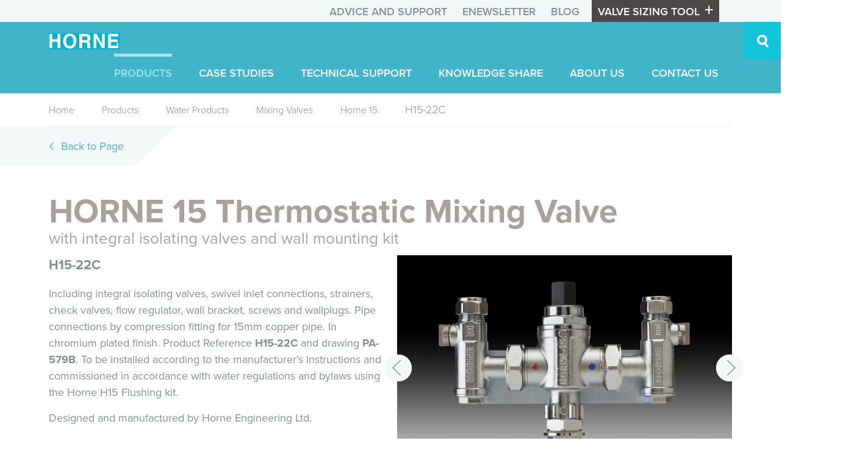

--- FILE ---
content_type: text/html; charset=utf-8
request_url: https://www.horne.co.uk/products/water-products/mixing-valves/horne-15/h15-22c/
body_size: 15070
content:


<!DOCTYPE html>
<html lang="en">
<head>
    <meta charset="utf-8">
    <meta http-equiv="X-UA-Compatible" content="IE=edge">
    <meta name="viewport" content="width=device-width, initial-scale=1.0, maximum-scale=1.0" />

    <title>Horne 15 thermostatic mixing valve with integral isolating valves and wall mounting kit H15-22C</title>
    <meta name="description" content="Thermostatic Mixing Valve with Integral Isolating Valves and Wall Mounting Kit H15-22C includes swivel inlet connections, strainers, check valves and flow regulator." />
    <meta name="keywords" content="">

    <link rel="canonical" href="https://www.horne.co.uk/products/water-products/mixing-valves/horne-15/h15-22c/" />
    
    

    <link href="/sc/046f6031.css.v93eccb7a4f2a42ef52b481b0bbbbcbf423f3600a" rel="stylesheet">

    <script src="/scripts/jquery.min.js"></script>
    <script src="/scripts/jquery-ui.js"></script>
    <script src="/scripts/jquery.validate.min.js"></script>
    <script src="/scripts/jquery.validate.unobtrusive.min.js"></script>

    <!-- typekit font-->
    <script src="https://use.typekit.net/dsv2imz.js"></script>
    <script>try { Typekit.load({ async: true }); } catch (e) { }</script>


    <link rel="apple-touch-icon" sizes="57x57" href="/images/favicon/apple-touch-icon-57x57.png">
    <link rel="apple-touch-icon" sizes="60x60" href="/images/favicon/apple-touch-icon-60x60.png">
    <link rel="apple-touch-icon" sizes="72x72" href="/images/favicon/apple-touch-icon-72x72.png">
    <link rel="apple-touch-icon" sizes="76x76" href="/images/favicon/apple-touch-icon-76x76.png">
    <link rel="icon" type="image/png" sizes="32x32" href="/images/favicon/favicon-32x32.png">
    <link rel="icon" type="image/png" sizes="72x72" href="/images/favicon/android-chrome-72x72.png">
    <link rel="icon" type="image/png" sizes="16x16" href="/images/favicon/favicon-16x16.png">

    


    
    <!-- Google Tag Manager -->
<script>(function(w,d,s,l,i){w[l]=w[l]||[];w[l].push({'gtm.start':
new Date().getTime(),event:'gtm.js'});var f=d.getElementsByTagName(s)[0],
j=d.createElement(s),dl=l!='dataLayer'?'&l='+l:'';j.async=true;j.src=
'https://www.googletagmanager.com/gtm.js?id='+i+dl;f.parentNode.insertBefore(j,f);
})(window,document,'script','dataLayer','GTM-5PS8FL2');</script>
<!-- End Google Tag Manager --> 
<!-- Google tag (gtag.js) --> <script async src="https://www.googletagmanager.com/gtag/js?id=G-BQJWCF1FNG"></script> <script> window.dataLayer = window.dataLayer || []; function gtag(){dataLayer.push(arguments);} gtag('js', new Date()); gtag('config', 'G-BQJWCF1FNG'); </script>

<script type="text/javascript">

piAId = '684793';
piCId = '';
piHostname = 'www2.horne.co.uk';
 
(function() {
                function async_load(){
                                var s = document.createElement('script'); s.type = 'text/javascript';
                                s.src = ('https:' == document.location.protocol ? 'https://' : 'http://') + piHostname + '/pd.js';
                                var c = document.getElementsByTagName('script')[0]; c.parentNode.insertBefore(s, c);
                }
                if(window.attachEvent) { window.attachEvent('onload', async_load); }
                else { window.addEventListener('load', async_load, false); }
})();

</script>
    

<script type="text/javascript">!function(T,l,y){var S=T.location,k="script",D="instrumentationKey",C="ingestionendpoint",I="disableExceptionTracking",E="ai.device.",b="toLowerCase",w="crossOrigin",N="POST",e="appInsightsSDK",t=y.name||"appInsights";(y.name||T[e])&&(T[e]=t);var n=T[t]||function(d){var g=!1,f=!1,m={initialize:!0,queue:[],sv:"5",version:2,config:d};function v(e,t){var n={},a="Browser";return n[E+"id"]=a[b](),n[E+"type"]=a,n["ai.operation.name"]=S&&S.pathname||"_unknown_",n["ai.internal.sdkVersion"]="javascript:snippet_"+(m.sv||m.version),{time:function(){var e=new Date;function t(e){var t=""+e;return 1===t.length&&(t="0"+t),t}return e.getUTCFullYear()+"-"+t(1+e.getUTCMonth())+"-"+t(e.getUTCDate())+"T"+t(e.getUTCHours())+":"+t(e.getUTCMinutes())+":"+t(e.getUTCSeconds())+"."+((e.getUTCMilliseconds()/1e3).toFixed(3)+"").slice(2,5)+"Z"}(),iKey:e,name:"Microsoft.ApplicationInsights."+e.replace(/-/g,"")+"."+t,sampleRate:100,tags:n,data:{baseData:{ver:2}}}}var h=d.url||y.src;if(h){function a(e){var t,n,a,i,r,o,s,c,u,p,l;g=!0,m.queue=[],f||(f=!0,t=h,s=function(){var e={},t=d.connectionString;if(t)for(var n=t.split(";"),a=0;a<n.length;a++){var i=n[a].split("=");2===i.length&&(e[i[0][b]()]=i[1])}if(!e[C]){var r=e.endpointsuffix,o=r?e.location:null;e[C]="https://"+(o?o+".":"")+"dc."+(r||"services.visualstudio.com")}return e}(),c=s[D]||d[D]||"",u=s[C],p=u?u+"/v2/track":d.endpointUrl,(l=[]).push((n="SDK LOAD Failure: Failed to load Application Insights SDK script (See stack for details)",a=t,i=p,(o=(r=v(c,"Exception")).data).baseType="ExceptionData",o.baseData.exceptions=[{typeName:"SDKLoadFailed",message:n.replace(/\./g,"-"),hasFullStack:!1,stack:n+"\nSnippet failed to load ["+a+"] -- Telemetry is disabled\nHelp Link: https://go.microsoft.com/fwlink/?linkid=2128109\nHost: "+(S&&S.pathname||"_unknown_")+"\nEndpoint: "+i,parsedStack:[]}],r)),l.push(function(e,t,n,a){var i=v(c,"Message"),r=i.data;r.baseType="MessageData";var o=r.baseData;return o.message='AI (Internal): 99 message:"'+("SDK LOAD Failure: Failed to load Application Insights SDK script (See stack for details) ("+n+")").replace(/\"/g,"")+'"',o.properties={endpoint:a},i}(0,0,t,p)),function(e,t){if(JSON){var n=T.fetch;if(n&&!y.useXhr)n(t,{method:N,body:JSON.stringify(e),mode:"cors"});else if(XMLHttpRequest){var a=new XMLHttpRequest;a.open(N,t),a.setRequestHeader("Content-type","application/json"),a.send(JSON.stringify(e))}}}(l,p))}function i(e,t){f||setTimeout(function(){!t&&m.core||a()},500)}var e=function(){var n=l.createElement(k);n.src=h;var e=y[w];return!e&&""!==e||"undefined"==n[w]||(n[w]=e),n.onload=i,n.onerror=a,n.onreadystatechange=function(e,t){"loaded"!==n.readyState&&"complete"!==n.readyState||i(0,t)},n}();y.ld<0?l.getElementsByTagName("head")[0].appendChild(e):setTimeout(function(){l.getElementsByTagName(k)[0].parentNode.appendChild(e)},y.ld||0)}try{m.cookie=l.cookie}catch(p){}function t(e){for(;e.length;)!function(t){m[t]=function(){var e=arguments;g||m.queue.push(function(){m[t].apply(m,e)})}}(e.pop())}var n="track",r="TrackPage",o="TrackEvent";t([n+"Event",n+"PageView",n+"Exception",n+"Trace",n+"DependencyData",n+"Metric",n+"PageViewPerformance","start"+r,"stop"+r,"start"+o,"stop"+o,"addTelemetryInitializer","setAuthenticatedUserContext","clearAuthenticatedUserContext","flush"]),m.SeverityLevel={Verbose:0,Information:1,Warning:2,Error:3,Critical:4};var s=(d.extensionConfig||{}).ApplicationInsightsAnalytics||{};if(!0!==d[I]&&!0!==s[I]){var c="onerror";t(["_"+c]);var u=T[c];T[c]=function(e,t,n,a,i){var r=u&&u(e,t,n,a,i);return!0!==r&&m["_"+c]({message:e,url:t,lineNumber:n,columnNumber:a,error:i}),r},d.autoExceptionInstrumented=!0}return m}(y.cfg);function a(){y.onInit&&y.onInit(n)}(T[t]=n).queue&&0===n.queue.length?(n.queue.push(a),n.trackPageView({})):a()}(window,document,{
src: "https://js.monitor.azure.com/scripts/b/ai.2.min.js", // The SDK URL Source
crossOrigin: "anonymous", 
cfg: { // Application Insights Configuration
    connectionString: 'InstrumentationKey=d7c7fdf6-f352-4c64-bbcc-28495b73fb68;IngestionEndpoint=https://ukwest-0.in.applicationinsights.azure.com/;LiveEndpoint=https://ukwest.livediagnostics.monitor.azure.com/;ApplicationId=b720013e-8379-4316-9311-5c84a9568063'
}});</script></head>
<body>
    <!-- Google Tag Manager (noscript) -->
<noscript><iframe src="https://www.googletagmanager.com/ns.html?id=GTM-5PS8FL2"
height="0" width="0" style="display:none;visibility:hidden"></iframe></noscript>
<!-- End Google Tag Manager (noscript) -->

    
    


    
    




<header>
    <div class="headermenu">
            <div class="valve-sizer-link">
                Valve Sizing Tool
                <div class="tooltip-content">
                    <p><a href="/technical-support/advice-and-support/what-size-tmv-do-i-need/valve-sizer/" class="btn-arrow">View/Change Settings</a></p>

                </div>
            </div>

            <ul class="header-nav" style="opacity: 1;">
                    <li>
                        <a href="/technical-support/advice-and-support/">Advice and Support</a>
                    </li>
                    <li>
                        <a href="/enewsletter/">eNewsletter</a>
                    </li>
                    <li>
                        <a href="/news-events/blog/">Blog</a>
                    </li>
            </ul>
        <div style="clear: both;"></div>
    </div>

    <div class="mainmenu">

            <span itemscope itemtype="http://schema.org/Organization" class="schema">
                <a itemprop="url" href="/">
                    <img src="/media/2126/logo.png" alt="Horne Engineering" itemprop="logo" class="logo">
                </a>
            </span>
        <img src="/Images/search.png" alt="search" class="search" />
        <a class="toggleMenu" href="#" style="display:none;"><span>-</span></a>

        

<ul class="nav">
            <li class="active parent">
                    <div class="more"></div>
                <a href="/products/" class="parent">
                    <span>
                        Products
                    </span>
                </a>

                    <ul class="parent">
                            <li class="inactive">
                                <a href="/products/water-products/">
                                    Water Products
                                </a>
                            </li>
                            <li class="inactive">
                                <a href="/products/steam-products/">
                                    Steam Products
                                </a>
                            </li>
                            <li class="inactive">
                                <a href="/products/water-products/spare-parts/">
                                    Spare Parts
                                </a>
                            </li>
                    </ul>
            </li>
            <li class="parent">
                    <div class="more"></div>
                <a href="/case-studies/" class="parent">
                    <span>
                        Case Studies
                    </span>
                </a>

                    <ul class="parent">
                            <li class="inactive">
                                <a href="/case-studies/sustainable-water-hygiene/">
                                    Sustainable Water Hygiene
                                </a>
                            </li>
                            <li class="inactive">
                                <a href="/case-studies/iltdu-gives-eureka-moment/">
                                    ILTDU gives Eureka Moment
                                </a>
                            </li>
                            <li class="inactive">
                                <a href="/case-studies/optitherm-sets-the-standard/">
                                    Optitherm Sets the Standard
                                </a>
                            </li>
                            <li class="inactive">
                                <a href="/case-studies/dundee-councils-blueprint/">
                                    Dundee Council&#x27;s Blueprint
                                </a>
                            </li>
                    </ul>
            </li>
            <li class="parent">
                    <div class="more"></div>
                <a href="/technical-support/" class="parent">
                    <span>
                        Technical Support
                    </span>
                </a>

                    <ul class="parent">
                            <li class="inactive">
                                <a href="/technical-support/technical-information/">
                                    Technical Information
                                </a>
                            </li>
                            <li class="inactive">
                                <a href="/technical-support/advice-and-support/">
                                    Advice and Support
                                </a>
                            </li>
                    </ul>
            </li>
            <li class="parent">
                    <div class="more"></div>
                <a href="/knowledge-share/" class="parent">
                    <span>
                        Knowledge Share
                    </span>
                </a>

                    <ul class="parent">
                            <li class="inactive">
                                <a href="/knowledge-share/regulations-guidance/">
                                    Regulations &amp; Guidance
                                </a>
                            </li>
                            <li class="inactive">
                                <a href="/knowledge-share/waterborne-pathogens/">
                                    Waterborne Pathogens
                                </a>
                            </li>
                    </ul>
            </li>
            <li class="parent">
                    <div class="more"></div>
                <a href="/about-us/" class="parent">
                    <span>
                        About us
                    </span>
                </a>

                    <ul class="parent">
                            <li class="inactive">
                                <a href="/about-us/our-history/">
                                    Our History
                                </a>
                            </li>
                            <li class="inactive">
                                <a href="/about-us/innovation/">
                                    Innovation
                                </a>
                            </li>
                            <li class="inactive">
                                <a href="/about-us/markets/">
                                    Markets
                                </a>
                            </li>
                    </ul>
            </li>
            <li class="parent">
                    <div class="more"></div>
                <a href="/contact-us/" class="parent">
                    <span>
                        Contact Us
                    </span>
                </a>

                    <ul class="parent">
                            <li class="inactive">
                                <a href="/contact-us/send-us-your-enquiry/">
                                    Send us your Enquiry
                                </a>
                            </li>
                            <li class="inactive">
                                <a href="/contact-us/find-a-local-contact/">
                                    Find a local contact
                                </a>
                            </li>
                            <li class="inactive">
                                <a href="/contact-us/customer-services/">
                                    Customer Services
                                </a>
                            </li>
                    </ul>
            </li>
</ul>

        

        <form action="/search-this-site/" method="get">
            <fieldset>
                <legend>Search</legend>
                <div>
                    <label>Search</label>
                    <input id="keywords-header" name="keywords" type="text" placeholder="Search">
                    <input type="submit" value="Search">
                    <img src="/images/close.png" alt="search" class="close" />
                </div>
            </fieldset>
        </form>


    </div>
</header>







<section class="patterened">
    
    

<div>
    <ul class="breadcrumb"  itemscope itemtype="https://schema.org/BreadcrumbList">

                <li itemprop="itemListElement" itemscope itemtype="https://schema.org/ListItem">
                    <a href="/" itemprop="item">
                        <span itemprop="name">Home</span>
                    </a>
                    <meta itemprop="position" content="1" />
                </li>
                <li itemprop="itemListElement" itemscope itemtype="https://schema.org/ListItem">
                    <a href="/products/" itemprop="item">
                        <span itemprop="name">Products</span>
                    </a>
                    <meta itemprop="position" content="2" />
                </li>
                <li itemprop="itemListElement" itemscope itemtype="https://schema.org/ListItem">
                    <a href="/products/water-products/" itemprop="item">
                        <span itemprop="name">Water Products</span>
                    </a>
                    <meta itemprop="position" content="3" />
                </li>
                <li itemprop="itemListElement" itemscope itemtype="https://schema.org/ListItem">
                    <a href="/products/water-products/mixing-valves/" itemprop="item">
                        <span itemprop="name">Mixing Valves</span>
                    </a>
                    <meta itemprop="position" content="4" />
                </li>
                <li itemprop="itemListElement" itemscope itemtype="https://schema.org/ListItem">
                    <a href="/products/water-products/mixing-valves/horne-15/" itemprop="item">
                        <span itemprop="name">Horne 15</span>
                    </a>
                    <meta itemprop="position" content="5" />
                </li>
                <li itemprop="itemListElement" itemscope itemtype="https://schema.org/ListItem">                                
                    <span itemprop="name">H15-22C</span>
                    <meta itemprop="position" content="6" />                             
                </li>

    </ul>
</div>


    <hr />

    <script>
        (function () {
            if (document.referrer.indexOf(window.location.host) !== -1) {
                var url = document.referrer;
                document.write('<a href="' + url + '" class="back">Back to Page</a>');
            }
            else {
                var urlSplit = window.location.pathname.split('/');
                url = "http://" + window.location.hostname + "/" + urlSplit[1] + "/" + urlSplit[2];

                document.write('<a href="' + url  + '" class="back">Back to Page</a>');
            }
        }());
    </script>

    <div class="grid">
        <h1>HORNE 15 Thermostatic Mixing Valve
            <span>with integral isolating valves and wall mounting kit</span>
        </h1>

        <div class="grid__col--6">
            <p class="product-code">H15-22C</p>
            <p>Including integral isolating valves, swivel inlet connections, strainers, check valves, flow regulator, wall bracket, screws and wallplugs. Pipe connections by compression fitting for 15mm copper pipe. In chromium plated finish. Product Reference <strong>H15-22C</strong> and drawing <strong>PA-579B</strong>. To be installed according to the manufacturer's instructions and commissioned in accordance with water regulations and bylaws using the Horne H15 Flushing kit.</p>
<p>Designed and manufactured by Horne Engineering Ltd.</p>
<article class="nbs-buttons-wrapper"><iframe class="add-to-spec" title="NBS Source website integration" src="https://websiteintegration.source.thenbs.com/product/2d752861-b027-438b-b22b-df75a2581b0d/add-to-spec?defaultButton=action-blue&amp;productListing=spec&amp;size=responsive&amp;showSpecHelp=false&amp;product=2d752861-b027-438b-b22b-df75a2581b0d" style="width: 5; height: 5; border: none;"></iframe><iframe class="download-bim" title="NBS Source website integration" src="https://websiteintegration.source.thenbs.com/product/2d752861-b027-438b-b22b-df75a2581b0d/download-bim?defaultButton=action-blue&amp;productListing=bim&amp;size=responsive&amp;product=2d752861-b027-438b-b22b-df75a2581b0d&amp;customiseBim=false" style="width: 5; height: 5; border: none;"></iframe></article>

                <a href="/product-enquiry/?id=2101&amp;product=H15-22C" class="btn btn--white ripple">Enquire about this product.</a>
        </div>
        <div class="grid__col--6 product-carousel-wrapper">
            
            <div class="owl-carousel carousel3 images-carousel" style="display:block">
                        <div class="item">
                            <div class="features_image">
                                <img src="/media/2941/h15-22c_1200x800.jpg?width=1200&amp;height=800&amp;v=1dc0797fb21e170" />
                            </div>
                        </div>
                        <div class="item">
                            <div class="features_image">
                                <img src="/media/2965/h15-22_line_1200x800.gif?width=1200&amp;height=800&amp;v=1dc0797fa017d50" />
                            </div>
                        </div>
                        <div class="item">
                            <div class="features_image">
                                <img src="/media/1956/tmv-flushing-graphic_1200x800.gif?width=1200&amp;height=800&amp;v=1dbfc16218d9ad0" />
                            </div>
                        </div>
            </div>
            <div class="owl-carousel carousel3 videos-carousel" style="display:none">
                    <div class="item">
                        <iframe width=100% height="397" src="https://www.youtube.com/embed/sa7qWXOAcpU?rel=0" frameborder="0" allow="autoplay; encrypted-media" allowfullscreen></iframe>
                    </div>
            </div>
            <ul>
                <li><a href="#" class="active" name="images-carousel">Images</a></li>
                <li><a href="#" class="" name="videos-carousel">Videos</a></li>
            </ul>

        </div>
    </div>
    <div style="clear:both;"></div>
</section>

<!-- TOOLBOX -->
<section class="toolbox product">
    

        <ul>
            <li>Toolbox</li>

                        <li>
                            <a href="/media/3007/horne-15_e-inlets.pdf">
                                    <img src="/media/1021/icon-download.png" />
                                Download Datasheet
                            </a>
                        </li>
                        <li>
                            <a href="/media/1984/specclause_h15-22c.pdf">
                                    <img src="/media/1021/icon-download.png" />
                                Download Specification
                            </a>
                        </li>
                        <li>
                            <a href="javascript: w=window.open(&#x27;/media/1984/specclause_h15-22c.pdf&#x27;); w.print();">
                                    <img src="/media/1022/icon-print.png" />
                                Print Specification
                            </a>
                        </li>

         
        </ul>


</section>


<!-- INFORMATION FEATURE -->
<section>
    <div class="grid">
        

    </div>
</section>


<!--HTML CONTENT -->
<section class="grey-light">
    <div class="grid">
        <div class="grid__col--6">
            <h3>Features</h3>
<ul>
<li>High performance Type 3 approved thermostatic mixing valve delivers accurate and reliable temperature control</li>
<li>Full bore, high capacity fine mesh strainer optimised to protect the thermostatic mechanism and all downstream fittings</li>
<li>Swivel inlet connections for installation in any orientation</li>
<li>Integral isolating valves for ease of maintenance</li>
<li>Flow regulator (8 L/min)  for water and energy savings contributes to <a href="/knowledge-share/regulations-guidance/environmental/bre-environmental-assessment-method-breeam/" target="_blank" title="BRE Environmental Assessment Method (BREEAM)">BREEAM</a> rating</li>
<li>Quick and easy to install - fewer pipe connections required than traditional installation</li>
<li>Easy access to strainers for maintenance, pipe flushing and water sample collection</li>
<li>Ease of maintenance</li>
</ul>
        </div>
        <div class="grid__col--6">
            <h3>Accessories</h3>
<ul>
<li><a data-id="9318" href="/products/water-products/accessories/flushing-kit/" target="_blank" title="Flushing Kit">HORNE 15 Flushing Kit</a></li>
<li><a data-id="9158" href="/products/water-products/in-line-thermal-disinfection-unit-iltdu/iltdu/" target="_blank" title="ILTDU">In-line Thermal Disinfection Unit</a> (ILTDU)</li>
<li><a data-id="9326" href="/products/water-products/accessories/monitoring-kit/" target="_blank" title="Monitoring Kit">Monitoring Kit</a></li>
</ul>
<p> </p>
<p> </p>
<p> </p>
<article class="nbs-buttons-wrapper accessories"><iframe class="add-to-spec" title="NBS Source website integration" src="https://websiteintegration.source.thenbs.com/product/2d752861-b027-438b-b22b-df75a2581b0d/add-to-spec?defaultButton=action-blue&amp;productListing=spec&amp;size=responsive&amp;showSpecHelp=false&amp;product=2d752861-b027-438b-b22b-df75a2581b0d" style="width: 100%; height: 100%; border: none;"></iframe><iframe class="download-bim" title="NBS Source website integration" src="https://websiteintegration.source.thenbs.com/product/2d752861-b027-438b-b22b-df75a2581b0d/download-bim?defaultButton=action-blue&amp;productListing=bim&amp;size=responsive&amp;product=2d752861-b027-438b-b22b-df75a2581b0d&amp;customiseBim=false" style="width: 100%; height: 100%; border: none;"></iframe></article>
        </div>
    </div>
</section>

<!--HTML CONTENT -->
<section>
    <div class="grid">
        <div class="grid__col--6">
            <h3>Standards and Approvals</h3>
<ul>
<li>The HORNE 15 TMV is designed to meet the requirements of BS7942:2011, 'Thermostatic mixing valves for use in care establishments' and is approved, as a Type 3 thermostatic mixing valve, to NHS Model Engineering Specifications D 08 Thermostatic mixing valves (Healthcare premises).</li>
<li>All materials in contact with water are UK Water Reg. 4 approved.</li>
<li>All HORNE products are manufactured under our Quality Management System to BS EN ISO 9001:2015. Certificate No. <a data-id="8451" href="/media/2695/fm01224.pdf" target="_blank" title="ISO 9001 Certificate">FM 01224</a></li>
</ul>
<p><img style="width: 370px; height: 158px;" src="/media/3424/kiwa_tmv_ukreg4_bsi_standard.jpg?width=370&amp;height=158" alt="" data-id="10501"></p>
        </div>
        <div class="grid__col--6">
            <h3>Operating Parameters</h3>
<table border="0" width="519" height="92" style="height: 92px; float: left;">
<tbody>
<tr>
<td width="75%"> </td>
<td width="5%"> </td>
<td width="20%"> </td>
</tr>
<tr>
<td width="75%">Mixed water temperature setting at factory</td>
<td width="5%"> </td>
<td width="20%">41°C</td>
</tr>
<tr>
<td style="text-align: left; vertical-align: top;">Range of temperature adjustment</td>
<td> </td>
<td>35 - 50°C</td>
</tr>
<tr>
<td>Range of hot water supply temperature</td>
<td> </td>
<td><span>55 - </span><span>6</span><span>5°C</span></td>
</tr>
<tr>
<td>Maximum static pressure  </td>
<td> </td>
<td>10 bar</td>
</tr>
<tr>
<td>Range of maintained water supply pressures</td>
<td> </td>
<td>0.2 - 5 bar </td>
</tr>
</tbody>
</table>
        </div>
    </div>
</section>

<!-- RELATED MEDIA -->
<section>
    <div class="grid">
        <h3>Useful Documents</h3>
        <div class="grid__col--12">
            
        <ul class="documentation">
                <li>
                    <a href="/media/1866/10378_potablewaterstatement.pdf" target="_blank">Potable Water Statement <span> (15KB, pdf) </span></a>
                </li>
                <li>
                    <a href="/media/2524/howdoesathermostaticmixingvalvework.pdf" target="_blank">How Does a TMV work? <span> (182KB, pdf) </span></a>
                </li>
                <li>
                    <a href="/media/3007/horne-15_e-inlets.pdf" target="_blank">Horne 15 Datasheet (E) <span> (372KB, pdf) </span></a>
                </li>
                <li>
                    <a href="/media/1856/horne15_horne20_brochure.pdf" target="_blank">Horne 15 &amp; 20 Brochure <span> (2MB, pdf) </span></a>
                </li>
                <li>
                    <a href="/media/2984/h15-22b-c-drawing.pdf" target="_blank">H15-22 (E Inlets) Dimensions <span> (51KB, pdf) </span></a>
                </li>
                <li>
                    <a href="/media/2985/h15-22b-c-drawing.dwg" target="_blank">H15-22 (E Inlets) Dimensions - DWG <span> (615KB, dwg) </span></a>
                </li>
                <li>
                    <a href="/media/1965/pa579b_h15-22-dimensions.pdf" target="_blank">H15-22 (D Inlets) Dimensions <span> (37KB, pdf) </span></a>
                </li>
                <li>
                    <a href="/media/1966/pa579-b.dwg" target="_blank">H15-22 (D Inlets) Dimensions - DWG <span> (72KB, dwg) </span></a>
                </li>
                <li>
                    <a href="/media/1859/horne-15-capacity-chart.pdf" target="_blank">Horne 15 Capacity Chart <span> (21KB, pdf) </span></a>
                </li>
                <li>
                    <a href="/media/1858/l-77_h1503_icom.pdf" target="_blank">Horne 15 Instructions <span> (925KB, pdf) </span></a>
                </li>
                <li>
                    <a href="/media/1865/service-record.pdf" target="_blank">Service Record <span> (174KB, pdf) </span></a>
                </li>
                <li>
                    <a href="/media/1864/h15_spares-accessories.pdf" target="_blank">Horne 15 Spare Parts <span> (778KB, pdf) </span></a>
                </li>
                <li>
                    <a href="/media/3785/d08_reg4_cert_current.pdf" target="_blank">Approval - Type 3 TMV (D08) / UK Water Reg 4 <span> (195KB, pdf) </span></a>
                </li>
        </ul>

        </div>
    </div>
</section>

<!--PANELS -->
<section>
    <h3>Related Products</h3>

    <div class="grid">
        
            <div class="grid__col--3">
                <a href="/products/water-products/mixing-valves/horne-15/h15-22b/" class="features">
                    <div class="feature-heading-container">
                            <h5>H15-22B</h5>
                    </div>

                        <div class="features_image">
                            <img src="/media/2965/h15-22_line_1200x800.gif?rmode=max&amp;width=340&amp;height=230&amp;v=1dc0797fa017d50" alt="" />
                        </div>
                </a>
            </div>
            <div class="grid__col--3">
                <a href="/products/water-products/mixing-valves/horne-20/h20-22c/" class="features">
                    <div class="feature-heading-container">
                            <h5>H20-22C</h5>
                    </div>

                        <div class="features_image">
                            <img src="/media/2974/h20-22_line_1200x800.gif?rmode=max&amp;width=340&amp;height=230&amp;v=1dc0797fb829f10" alt="" />
                        </div>
                </a>
            </div>
            <div class="grid__col--3">
                <a href="/products/water-products/accessories/flushing-kit/" class="features">
                    <div class="feature-heading-container">
                            <h5>Flushing Kit</h5>
                    </div>

                        <div class="features_image">
                            <img src="/media/2220/5138_flushkit_line_1200x800.gif?rmode=max&amp;width=340&amp;height=230&amp;v=1dc078d51fd2500" alt="" />
                        </div>
                </a>
            </div>
            <div class="grid__col--3">
                <a href="/products/water-products/in-line-thermal-disinfection-unit-iltdu/iltdu/" class="features">
                    <div class="feature-heading-container">
                            <h5>ILTDU</h5>
                    </div>

                        <div class="features_image">
                            <img src="/media/2250/iltdu_line_1200x800.gif?rmode=max&amp;width=340&amp;height=230&amp;v=1dc0797ed454bf0" alt="" />
                        </div>
                </a>
            </div>

    </div>
</section>


<!-- CAROUSEL TWO-->
<section class="grey-light">
    

  
</section>

<!-- Additional Information -->
<section>
    <h3>Recent Installations</h3>

    <div class="grid">
        <div class="grid__col-12 installation">
            <ul>
<li>Aberdeenshire Schools</li>
<li>Barnsley Hospital</li>
<li>BUPA Beacher's Hall Care Home</li>
<li>Calderwood PS, Livingstone</li>
<li>Chase Farm Hospital</li>
<li>Christadelphinian Care Homes</li>
<li>Dapper's Lane Care Home</li>
<li>Dorset H &amp; S Care Trust</li>
<li>Erskine Veterans Home, Edinburgh</li>
<li>Forester Court Care Home</li>
<li>Gosport War Memorial Hospital</li>
<li>Great Ormond Street Hospital</li>
<li>Hellesdon Hospital</li>
<li>Hesley LD Care</li>
<li>Hubble Road, Cheltenham (Gov)</li>
<li>John Radcliffe Hospital</li>
<li>Kettering General Hospital</li>
<li>Kirkliston Leisure Centre</li>
<li>Knebworth Care Home</li>
<li>LB Hounslow Leisure Centres</li>
<li>Lister Hospital</li>
<li>Maybury PS, Edinburgh</li>
<li>Nottingham Univ. Hospitals</li>
<li>Queen Elizabeth Univ. Hospital</li>
<li>Queen Elizabeth Hospital Woolwich</li>
<li>Redditch Town Hall</li>
<li>Royal Bournemouth Hospital</li>
<li>St. James Quarter, Edinburgh</li>
<li>St. George's Hospital</li>
<li>Stagg Brewery Housing Dev.</li>
<li>The Ayrshire Hospice</li>
<li>University Hospitals Leicester</li>
<li>University of Wolverhampton</li>
<li>Walton Hospital Learning Disability</li>
<li>Wantage Care Home</li>
<li>Warwick Hospital</li>
</ul>
        </div>
    </div>
</section>
<!-- BOTTOM FEATURES -->




    <section class="product-bottom-features">
            <a href="/technical-support/advice-and-support/maintenance-training/online-training/" class="features features_horizontal-images" title="Maintenance Support">
        <div class="features_image">
            <img src="/media/2879/maintenancefeatureimage_800x400.jpg?rmode=min&amp;width=1200&amp;height=800&amp;v=1dc0797ec5dd220" />
        </div>

        <div class="features_content">
            <h3>Maintenance Support</h3>
            <p>Optimise performance and maximise the lifespan of your Horne Optitherm thermostatic taps, showers and point-of-use mixing valves.</p>
<p>Click the link to access a full suite of narrated installation and maintenance training videos, plus other instructional resources.</p>

                <div class="btn btn--blue">Online Training</div>
                
        </div>           
            </a>
    </section>


<!-- ACTIONS -->



            <a href="/contact-us/send-us-your-enquiry/" title="Contact Horne" class="actions actions_product-page">
                <div class="content">
                    <h2>Get in touch</h2>
                    <p><span>friendly advice on applications and product selection, technical questions to pricing</span></p>
<p><span class="phone">Call us: <strong>+44 (0) 1505 321455</strong></span></p>
                </div>

                    <div class="btn btn--grey">Contact Horne</div>
            </a>


<footer>
    <div class="grid">
        <div class="grid__col--6">
                <ul>
                        <li>
                            <a href="/contact-us/">Contact us</a>
                        </li>
                        <li>
                            <a href="/enewsletter/">eNewsletter</a>
                        </li>
                        <li>
                            <a href="/privacy-policy/">Privacy Policy</a>
                        </li>
                        <li>
                            <a href="/cookie-policy/">Cookie Policy</a>
                        </li>
                        <li>
                            <a href="/disclaimer/">Disclaimer</a>
                        </li>
                        <li>
                            <a href="/sitemap/">Sitemap</a>
                        </li>
                </ul>
        </div>

        <div class="grid__col--6">
            
            <ul class="social">
                <li>
                        <a href="https://www.linkedin.com/company/horne-engineering-ltd">
                    
<?xml version="1.0" encoding="utf-8"?>
<!-- Generator: Adobe Illustrator 19.2.1, SVG Export Plug-In . SVG Version: 6.00 Build 0)  -->
<svg version="1.1" id="Layer_1" xmlns="http://www.w3.org/2000/svg" xmlns:xlink="http://www.w3.org/1999/xlink" x="0px" y="0px"
	 width="28px" height="28px" viewBox="0 0 28 28" enable-background="new 0 0 28 28" xml:space="preserve">
<path fill="#00B5C8" d="M3.4,0C1.5,0,0,1.5,0,3.4c0,1.9,1.5,3.4,3.4,3.4c1.9,0,3.4-1.5,3.4-3.4C6.7,1.5,5.2,0,3.4,0z"/>
<path fill="#00B5C8" d="M0.5,28h5.8V9.3H0.5V28z"/>
<path fill="#00B5C8" d="M21,8.8c-2.8,0-4.7,1.6-5.5,3h-0.1V9.3H9.9V28h5.8v-9.3c0-2.4,0.5-4.8,3.5-4.8c3,0,3,2.8,3,5V28H28V17.7
	C28,12.7,26.9,8.8,21,8.8z"/>
</svg>
                        </a>
                </li>
                <li>
                        <a href="https://www.youtube.com/user/horneuk">
                    
<?xml version="1.0" encoding="utf-8"?>
<!-- Generator: Adobe Illustrator 19.2.1, SVG Export Plug-In . SVG Version: 6.00 Build 0)  -->
<svg version="1.1" id="Layer_1" xmlns="http://www.w3.org/2000/svg" xmlns:xlink="http://www.w3.org/1999/xlink" x="0px" y="0px"
	 width="36px" height="27px" viewBox="0 0 36 27" enable-background="new 0 0 36 27" xml:space="preserve">
<path fill="#00B5C8" d="M35.7,5.8c0,0-0.4-2.6-1.4-3.8c-1.4-1.5-2.9-1.5-3.6-1.6C25.6,0,18,0,18,0h0c0,0-7.6,0-12.6,0.4
	C4.7,0.5,3.2,0.5,1.8,2C0.7,3.2,0.4,5.8,0.4,5.8S0,8.9,0,12V15c0,3.1,0.4,6.2,0.4,6.2s0.4,2.6,1.4,3.8c1.4,1.5,3.2,1.5,4,1.6
	C8.6,26.9,18,27,18,27s7.6,0,12.6-0.4c0.7-0.1,2.2-0.1,3.6-1.6c1.1-1.2,1.4-3.8,1.4-3.8S36,18.1,36,15V12C36,8.9,35.7,5.8,35.7,5.8z
	 M14.3,18.5l0-10.8l9.7,5.4L14.3,18.5z"/>
</svg>
                        </a>
                </li>
        </ul>

        </div>
        <div style="clear:both"></div>
    </div>
    <div class="grid">
        <div class="grid__col--4">
            <p><img class="pull-left" src="/images/footer-image.jpg" alt="#"></p>
<p>All HORNE products are manufactured under our Quality Management System to <span> BS EN ISO 9001:2015</span>. <br>Certificate No. <a rel="noopener" data-id="8451" href="/media/2695/fm01224.pdf" target="_blank" title="ISO 9001 Certificate">FM 01224</a></p>
<p><span>©</span>&nbsp;Horne Engineering Ltd. 2010 - 2025.&nbsp;All rights reserved</p>
        </div>
        <div class="grid__col--2">
            <p><strong>Horne Engineering Ltd</strong><br>PO Box 7<br>Rankine Street<br>Johnstone<br>PA5 8BD, UK</p>
        </div>
        <div class="grid__col--2">
            <p><strong>T:</strong>+44 (0)1505 321455</p>
<p>sales@horne.co.uk<br>technical@horne.co.uk</p>
        </div>
        <div class="grid__col--4">
        </div>
    </div>
</footer>
    
     
    <script type="text/javascript" src="/scripts/helper-plugins.js"></script>
    <!-- required for valve sizer validation  -->
    <script src="https://cdnjs.cloudflare.com/ajax/libs/modernizr/2.8.3/modernizr.min.js"></script><script src="/sc/fa846c47.2a7c3a8a.9a0b48a2.js.v93eccb7a4f2a42ef52b481b0bbbbcbf423f3600a"></script>

    <script>
        (function () {

            $owlContainer = $('.owl-carousel');
            $owlSlides = $owlContainer.children('div');
            $owlNav = $('.owl-nav');

            // More than one slide - initialize the carousel
            if ($owlSlides.length > 1) {
                $owlContainer.owlCarousel({
                    smartSpeed: 450,
                    loop: true,
                    margin: 0,
                    //  autoplay: true,
                    responsiveClass: true,
                    responsive: {
                        0: {
                            items: 1,
                            nav: true
                        },
                        600: {
                            items: 1,
                            nav: true
                        },
                        1000: {
                            items: 1,
                            nav: true
                        }
                    }
                });
            } 
            else 
            {
                $owlNav.hide();
            }

        })();

    </script>

    

    <style type="text/css">
        #ccc #ccc-module {
          z-index: 25;
        }
        #ccc h2, #ccc #ccc-title {
            font-size: 1.8em;
            margin-bottom: 20px;
        }

        #ccc h2 {
            margin-top: 20px;
            font-weight: 400;
        }
        #ccc h3 {
            font-weight: 400;
            font-size: 1.2em !important;
        }

        #ccc hr{
            height: 1px;
            opacity: 0.4;
        }

        #ccc p {
            line-height: 1.6em;
        }

        #ccc .optional-cookie:last-child hr {
        display: none;
        }

        #ccc-statement a .ccc-svg-element svg {
            visibility: hidden;
        }
        #ccc a {
            text-decoration: underline;
        }
        #ccc-icon, #ccc-icon svg{
			outline: none;
		}
        #ccc-icon svg #star {
            //display: none;
        }

        #ccc #ccc-notify .ccc-notify-link{
            text-decoration: none;
            background-color: #40B5CA;
            border: 2px solid #40B5CA !important;
        }

       #ccc #ccc-notify .ccc-notify-link,  #ccc #ccc-notify #ccc-notify-accept.ccc-notify-button{
            min-width: 140px;
            width: auto;
        }

        #ccc .checkbox-toggle--checkbox input:checked~.checkbox-toggle-toggle:after {
           border: solid #809294;
           border-width: 0 3px 3px 0;
           transform: rotate(45deg);
       }

        @media only screen and (min-width: 480px) {
            #ccc #cc-panel {
                left: 50px;
                right: 50px;
            }
        }
        @media only screen and (min-width: 597px) and (max-width: 1200px) {
          #ccc #ccc-notify {

          }
        #ccc-notify .ccc-notify-text {
            padding-left: 20px;
            padding-right: 20px;
        }
       }
      @media only screen and (min-width: 1200px) {
        #ccc #ccc-notify {
            z-index: 25;
            padding: 18px 80px;
        }
    }
</style>   
    <script type="text/javascript" src="https://cc.cdn.civiccomputing.com/9/cookieControl-9.x.min.js"></script>
    <script>
           var isGoogleAnalyticsKey = 0;
           var config = {
            apiKey: '5ca82ae872854f24ead73c13e320ad290dcf6ed7',
            product: 'PRO',
            setInnerHTML:true,
            text: {
                title: 'Cookie Settings',
                intro: "Some cookies on our website are essential, while others help us to improve your experience by providing insights into how the site is being used.<br/><br/> Click below to consent to the use of this technology on our site. This will automatically switch all checkboxes below to \"ON\".<br/><br/> For more information visit our <a href=\"" + /cookie-policy/ + "\">cookie policy</a>.",
                necessaryTitle: 'Necessary cookies',
                necessaryDescription: 'Necessary cookies enable core functionality. The website cannot function properly without these cookies, and can only be disabled by changing your browser preferences.',
                notifyTitle: "",
                notifyDescription: "This website uses cookies to ensure you get the best experience. Please refer to our <a href=\"" + /cookie-policy/ + "\">cookie policy</a>.",
                accept: "Accept all",
                settings: "Change settings",
                acceptRecommended: "Accept recommended settings",
                acceptSettings: "Accept recommended settings",
                closeLabel: "Close"
            },
               necessaryCookies: ['UMB-XSRF-TOKEN','XSRF-V','UMB-XSRF-V','UMB-XSRF-TOKEN','UMB_UCONTEXT','UMB_UCONTEXT_C','XSRF-TOKEN', 'UMB_UPDCHK', '__RequestVerificationToken', 'ASP.NET_SessionId','CookieData'],
               optionalCookies: [
                {
                    name: 'advertising',
                    label: 'Analytical',
                       description: 'Analytical cookies help us to improve our website by collecting and reporting information on its usage. No personal information is collected.',
                       cookies: ['_ga', '_gid', '_gat_', '_gat', '_gaexp', '__utma', '__utmt', '__utmb', '__utmc', '__utmz', '__utmv', 'messaggesUtk'],
                       recommendedState: false,                      
                       onAccept: function () {

                         if (isGoogleAnalyticsKey)
                           {   // Add Google Analytics
                                (function(i, s, o, g, r, a, m) {
                                    i['GoogleAnalyticsObject'] = r; i[r] = i[r] || function() {
                                        (i[r].q = i[r].q || []).push(arguments)
                                        }, i[r].l = 1 * new Date(); a = s.createElement(o),
                                        m = s.getElementsByTagName(o)[0]; a.async = 1; a.src = g; m.parentNode.insertBefore(a, m)
                                                        })(window, document, 'script', 'https://www.google-analytics.com/analytics.js', 'ga');

                                ga('create', '', 'auto');
                                ga('send', 'pageview');
                                window['ga-disable-'] = false;								
                           }                           
                           window.dataLayer = window.dataLayer || [];
                           dataLayer.push({
                               'event': 'analytics_consent_given'
                           });
                    },
                       onRevoke: function () {

                      if (isGoogleAnalyticsKey && typeof ga === "function") {
                      // Disable Google Analytics
                       window['ga-disable-'] = true;
                        }
                        window.dataLayer = window.dataLayer || [];
                        dataLayer.push({
                            'event': 'analytics_consent_removed'
                        });
                    },
                },
                {
                    name: 'marketing',
                    label: 'Marketing',
                    description: 'We use marketing cookies to help us improve the relevancy of promotional campaigns you receive.<p>To control third party cookies, you can also adjust your browser settings.</p>',
                    cookies: ['_fbp', 'fr', '1P_JAR', 'APISID', 'HSID', 'IDE', 'NID', 'SAPISID', 'SID', 'SIDCC', 'SSID'],
                    recommendedState: false,                  
                    onAccept: function () {

                        window.dataLayer = window.dataLayer || [];
                        dataLayer.push({
                            'event': 'marketing_consent_given'
                        });

                        if (typeof fbq === "function") {
                            fbq('consent', 'grant');
                        }
                    },
                    onRevoke: function () {
                        window.dataLayer = window.dataLayer || [];
                        dataLayer.push({
                            'event': 'marketing_consent_removed'
                        });
                        if (typeof fbq === "function")
                        {
                            // safe to use the function
                            fbq('consent', 'revoke');
                        }
                    },
                },
            ],
            position: 'RIGHT',
            theme: 'DARK',
            layout: "slideout",
            toggleType: 'checkbox',
            closeStyle: 'button',
            initialState: 'notify',
            rejectButton: false,
            notifyDismissButton: false,
            branding: {
            fontFamily: "proxima-nova,san-serif",
            fontColor: "#fff",
            fontSizeTitle: "1.6em",
            fontSizeIntro: "1em",
            fontSizeHeaders: "1em",
            fontSize: "0.95em",
            backgroundColor: "#809294",
            acceptBackground: "#40B5CA",
            rejectBackground: "#40B5CA ",
            acceptText: "#fff",
            rejectText:"#fff",
            toggleText: "#fff",
            toggleColor: "#fff",
            toggleBackground:"#fff",
            alertBackground: "#809294",
            buttonIcon: null,
            buttonIconWidth: "64px",
            buttonIconHeight: "64px",
            removeIcon: false,
            removeAbout: true,
            }
        };
        CookieControl.load(config);
    </script>


    

    <script>
        $(".product-carousel-wrapper ul li a").on("click", function (e) {
            e.preventDefault();

            var $selectedCarouselClass = $(this).attr('name');
            var $productCarouselWrapper = $(".product-carousel-wrapper");
            var $carousel = $($productCarouselWrapper).find("."+$selectedCarouselClass);

            // Show selected carousel
            if (($carousel).is(':hidden')) {
                $($productCarouselWrapper).children('div').hide();

                $($carousel).show();

                // Manage navigation classes
                $($productCarouselWrapper).find('li a').removeClass('active');
                $($productCarouselWrapper).find("a[name='" + $selectedCarouselClass + "']").addClass('active');
            }
        });
    </script>   


    
    <!-- NEW SITE -->
</body>
</html>

--- FILE ---
content_type: text/css
request_url: https://www.horne.co.uk/sc/046f6031.css.v93eccb7a4f2a42ef52b481b0bbbbcbf423f3600a
body_size: 15580
content:
@import url("//fonts.googleapis.com/css?family=Lato:100,300,400,700,900");.breadcrumb,.actions .actions_content ul{padding:0;margin:0;}.documentation:after,.carousel3+ul:after,.stats:after,.features_home_horizontal-images:after,.features_icons:after,.features_horizontal-images:after,.features_vertical-images:after,footer:after,header .mainmenu:after,.grid:after{content:"";display:table;clear:both;}.paging li,.features_home_horizontal-images+.features_home_horizontal-images .features_image,.features_home_horizontal-images .features_content,.features_horizontal-images .features_content,.features_vertical-images .features_content,.features_horizontal-images .features_image,.features_vertical-images .features_image,.features_horizontal-images .features_image img,.features_vertical-images .features_image img{float:left;}.features_home_horizontal-images .features_image,.features_home_horizontal-images img,footer ul+ul{float:right;}.float-right{float:right;}.srt{border:0;clip:rect(0 0 0 0);height:1px;margin:-1px;overflow:hidden;padding:0;position:absolute;width:1px;}.cookiebar,.stats,.actions,.panel--padded--centered,.panel--centered{text-align:center;}footer ul+ul{text-align:right;}.actions_vertical-images{text-align:left;}.breadcrumb{list-style-type:none;}.breadcrumb{display:inline-block;width:100%;}.breadcrumb li{display:inline-block;}.centered,.grid{float:none;margin-left:auto;margin-right:auto;}html{font-family:sans-serif;-ms-text-size-adjust:100%;-webkit-text-size-adjust:100%;}body{margin:0;}article,aside,details,figcaption,figure,footer,header,hgroup,main,nav,section,summary{display:block;}audio,canvas,progress,video{display:inline-block;vertical-align:baseline;}audio:not([controls]){display:none;height:0;}[hidden],template{display:none;}a{background:transparent;}a:active,a:hover{outline:0;}abbr[title]{border-bottom:1px dotted;}b,strong{font-weight:bold;}dfn{font-style:italic;}h1{font-size:2em;margin:.67em 0;}mark{background:#ff0;color:#000;}small{font-size:80%;}sub,sup{font-size:75%;line-height:0;position:relative;vertical-align:baseline;}sup{top:-.5em;}sub{bottom:-.25em;}img{border:0;}svg:not(:root){overflow:hidden;}figure{margin:1em 40px;}hr{-moz-box-sizing:content-box;box-sizing:content-box;height:0;}pre{overflow:auto;}code,kbd,pre,samp{font-family:monospace,monospace;font-size:1em;}button,input,optgroup,select,textarea{color:inherit;font:inherit;margin:0;}button{overflow:visible;}button,select{text-transform:none;}button,html input[type=button],input[type=reset],input[type=submit]{-webkit-appearance:button;cursor:pointer;}button[disabled],html input[disabled]{cursor:default;}button::-moz-focus-inner,input::-moz-focus-inner{border:0;padding:0;}input{line-height:normal;}* input[type=checkbox],input[type=radio]{box-sizing:border-box;padding:0;}input[type=number]::-webkit-inner-spin-button,input[type=number]::-webkit-outer-spin-button{height:auto;}input[type=search]{-webkit-appearance:textfield;-moz-box-sizing:content-box;-webkit-box-sizing:content-box;box-sizing:content-box;}input[type=search]::-webkit-search-cancel-button,input[type=search]::-webkit-search-decoration{-webkit-appearance:none;}fieldset{border:1px solid #c0c0c0;margin:0 2px;padding:.35em .625em .75em;}legend{border:0;padding:0;}textarea{overflow:auto;}optgroup{font-weight:bold;}table{border-collapse:collapse;border-spacing:0;}td,th{padding:0;}*{-moz-box-sizing:border-box;box-sizing:border-box;}html{overflow-x:hidden;}body{font-size:18px;font-family:"proxima-nova",sans-serif;line-height:1.3333333333;color:#809294;max-width:1600px;margin:0 auto;overflow-x:hidden;}@media only screen and (max-width:992px){body{font-size:.8888888889em;}}hr{clear:both;background:#efefef;border:0;height:1px;margin:0;padding:0;}h1,h2,h3,h4,h5,h6{font-family:"proxima-nova",sans-serif;font-weight:700;color:#809294;padding:0;margin:0;}h1{font-size:3.0555555556em;color:#aba09e;}h1 span{font-size:26px;font-weight:400;clear:both;display:block;margin-bottom:10px;margin-top:-10px;}h2{font-size:2.5em;}h3{font-size:2.2222222222em;}h4{font-size:1.7777777778em;margin-bottom:.5555555556em;line-height:30px;}h4 span{display:block;font-size:.5em;color:#d3d9da;}.grey-light h1{font-size:2.2222222222em;}.grey-light h4{line-height:28px;}.grey-light .grid .grid__col--4 h5{text-transform:uppercase;}.grey-light .grid .grid__col--4 h4{font-size:1.7777777778em;}h5{font-size:1.3333333333em;}h6{font-size:.7777777778em;}a{text-decoration:none;font-weight:400;color:#40b5ca;}a.back{padding:20px;position:relative;display:inline-block;margin-bottom:20px;-moz-transition:.3s all ease-in;-o-transition:.3s all ease-in;-webkit-transition:.3s all ease-in;transition:.3s all ease-in;background:url("/images/arrow-blue-left.svg") no-repeat center left #f4f8f9;}a.back:after{content:"";width:0;height:0;border-style:solid;border-width:64px 64px 0 0;border-color:#f4f8f9 transparent transparent transparent;position:absolute;top:0;right:-64px;-moz-transition:.3s all ease-in;-o-transition:.3s all ease-in;-webkit-transition:.3s all ease-in;transition:.3s all ease-in;}a.back:before{content:"";position:absolute;width:100px;background:#f4f8f9;left:-100px;height:100%;top:0;-moz-transition:.3s all ease-in;-o-transition:.3s all ease-in;-webkit-transition:.3s all ease-in;transition:.3s all ease-in;}a.back:hover{color:#fff;background:url("/images/arrow-white.svg") no-repeat center left #40b5ca;}a.back:hover:after{border-color:#40b5ca transparent transparent transparent;}a.back:hover:before{background:#40b5ca;}p{margin:0 0 .8333333333em;font-weight:400;line-height:1.5;}.intro{font-size:1.3888888889em;line-height:32px;}.product-code{font-weight:700;font-size:1.2em;}.text-center{text-align:center;margin:0 auto;margin-top:20px;}blockquote{display:block;position:relative;font-weight:400;margin:30px 0;padding:0;font-style:italic;font-size:1.5555555556em;text-align:center;}@media only screen and (max-width:480px){blockquote{width:100%;}}blockquote p{line-height:1.2em;font-weight:300;color:#809294;margin:0;position:relative;}blockquote cite{font-size:18px;font-weight:700;color:#809294;font-style:normal;display:block;clear:both;margin-top:1.1111111111em;position:absolute;left:50%;min-width:300px;margin-left:-150px;}.service-links ul{margin:0;padding:0;list-style-type:none;}.service-links ul li{background:url("/images/arrow-grey.png") no-repeat 0 2px;padding-left:25px;padding-bottom:15px;}.service-links a.download{background:url("/images/download.png") no-repeat 0 0;padding-left:25px;padding-bottom:15px;font-weight:bold;display:block;padding:20px 0 30px 75px;}img{max-width:100%;height:auto;}.content-right{float:right;width:50%!important;height:auto!important;max-width:100%;margin:0 0 50px 50px;}.content-left{float:left;width:50%!important;height:auto!important;max-width:100%;margin:0 50px 50px 0;}input,textarea{display:block;padding:15px;width:100%;outline:0;border:0;}input:focus,textarea:focus{transition:.3s;}button{outline:0;}p>.phone{font-size:32px;color:#aba09e;font-weight:100;}@media screen and (max-width:480px){p>.phone{font-size:20px;}}@media screen and (max-width:360px){p>.phone{font-size:18px;}}p>.phone:before{content:"";width:46px;height:47px;background-image:url("/Images/icon-phone.png");background-repeat:no-repeat;display:inline-block;vertical-align:middle;margin:-3px 15px 0 0;}@media screen and (max-width:480px){p>.phone:before{width:30px;height:30px;background-size:100%;}}footer,.panel--centered,.panel{padding-left:4.4444444444em;padding-right:4.4444444444em;padding-top:1.1111111111em;padding-bottom:1.1111111111em;}.panel--padded--centered,.panel--padded{padding-top:2.7777777778em;padding-bottom:2.7777777778em;}footer ul{padding:0;margin-top:0;clear:both;}footer ul li{display:inline-block;margin-right:20px;}footer ul li a{color:#809294;}.grid{width:100%;margin-top:20px;}[class*=grid__col--]>.grid{width:100%;}@media(min-width:1100px){.grid{max-width:1600px;}}@media(min-width:769px){.grid__col--1{width:6.5%;}.grid__col--2{width:15%;}.grid__col--3{width:23.5%;}.grid__col--4{width:32%;}.grid__col--5{width:40.5%;}.grid__col--6{width:49%;}.grid__col--7{width:57.5%;}.grid__col--8{width:66%;}.grid__col--9{width:74.5%;}.grid__col--10{width:83%;}.grid__col--11{width:91.5%;}.grid__col--12{width:100%;}}@media(min-width:1px) and (max-width:768px){[class^=grid__col--]{margin-top:.6666666667em;margin-bottom:.6666666667em;}}@media(min-width:769px){[class^=grid__col--]{float:left;min-height:1px;}[class^=grid__col--]+[class^=grid__col--]{margin-left:2%;}}.grid__col--4:nth-of-type(3n+1){margin-left:0;clear:both;}header{padding-top:0;padding-bottom:0;position:relative;z-index:1001;background:#f2f8f8;}header .headermenu{padding-left:4.44em;padding-right:5.6em;text-transform:uppercase;line-height:1em;}header .headermenu a{float:right;color:#7f9394;font-weight:600;margin-top:10px;}header .headermenu .loggedin{float:right;text-transform:initial;}@media only screen and (max-width:992px){header .headermenu{padding-left:0;padding-right:20px;}}header .mainmenu{min-height:63px;background:#40b5ca;position:relative;padding-left:4.44em;padding-right:4.44em;}@media only screen and (max-width:1200px){header .mainmenu{padding-left:0;padding-right:0;}}footer{padding-top:0;color:#98acad;}footer a:hover{color:#40b5c9;}footer .grid{margin:0;padding-top:0;}footer .grid:first-child{background:#f4f8f9;position:relative;text-align:left;}footer .grid:first-child ul{padding:20px 0 15px 0;margin:0;}footer .grid:first-child:before{content:"";position:absolute;width:200px;top:0;left:-200px;height:100%;background:#f4f8f9;}@media only screen and (max-width:480px){footer .grid:first-child:before{left:-20px;width:20px;}}footer .grid:first-child:after{content:"";position:absolute;display:block;width:200px;top:0;right:-200px;height:100%;background:#f4f8f9;}@media only screen and (max-width:480px){footer .grid:first-child:after{width:20px;right:-20px;}}footer .grid__col--4:nth-of-type(3n+1){clear:none;}footer .grid+.grid{font-size:.8em;color:#96abae;padding-top:20px;}footer .grid+.grid img{float:left;margin-right:20px;}footer .grid+.grid img+p{margin-left:20px;display:block;color:#96abae;}footer ul+ul{margin-left:-10px;}footer ul+ul li{margin:0;}footer ul.social{float:right;margin-bottom:0;}@media only screen and (max-width:767px){footer ul.social{position:relative;}}@media screen and (max-width:768px){footer ul.social{float:left;position:relative;clear:both;}}footer svg:hover path.inner-shape{fill:#40b5c9!important;}@media only screen and (max-width:480px){footer{padding-left:20px;padding-right:20px;}}article{margin-top:1.6666666667em;clear:both;}article div{float:right;width:67%;margin-bottom:30px;}@media only screen and (max-width:480px){article div{width:100%;margin-top:20px;}}article .btn{clear:both;float:left;width:auto;margin-top:30px;}article>a{display:block;float:left;width:100%;}article>a hr{float:left;clear:none;}article>a ul{display:block;list-style-type:disc!important;margin:0 0 0 0;padding-left:40px!important;}article>a time,article>a p,article>a ul{color:#809294;}article>a:hover h4{color:#40b5c9;}section{min-height:100px;padding:30px 80px 30px 80px;clear:both;margin:0 auto;}section .section-header{text-align:center;}section .section-header h5{color:#809294;padding-bottom:5px;margin-bottom:1.1111111111em;display:inline-block;border-bottom:1px solid #809294;}@media only screen and (max-width:1200px){section{padding-left:20px;padding-right:20px;}}section.results-carousel{padding-left:350px;padding-right:350px;}@media only screen and (max-width:992px){section.results-carousel{padding-left:30px;padding-right:30px;}}section.home-casestudies h1{font-size:2.2222222222em;}section.home-casestudies .grid__col--4 h5{text-transform:uppercase;}section.home-casestudies .grid__col--4 h4{font-size:1.7777777778em;}@media(min-width:480px) and (max-width:768px){section.home-casestudies .grid__col--4 img{width:50%;}section.home-casestudies .grid__col--4 .features_content{width:50%;float:right;position:absolute;right:0;height:103%;}}section.patterned{background-image:url("/images/pattern-white.png");}section.border{border-bottom:1px solid #f4f8f9;}section.latest h4{font-size:1.7777777778em;}section.latest h4 a{text-transform:none;}section.feature-information .border-top,section.latest .border-top{height:3px;width:40px;background-color:#40b5ca;margin-bottom:10px;}section.feature-information h4{font-size:2.2222222222em;}.owl-carousel~section{z-index:100;position:relative;}.grey-dark{color:#fff;background:#4d4747;}.grey-dark h1,.grey-dark h2,.grey-dark h3,.grey-dark h4,.grey-dark h5,.grey-dark h6,.grey-dark p,.grey-dark ul{color:#fff;}.grey-dark .section-header h5{color:#fff;border-color:#fff;}.grey-light{color:#fff;background:#f4f8f9;}.grey-light h1,.grey-light h2,.grey-light h3,.grey-light h4,.grey-light h5,.grey-light h6,.grey-light p,.grey-light ul,.grey-light time{color:#809294;}.grey-light .section-header h5{color:#809294;border-color:#809294;}.aqua{color:#fff;background:#40b5c9;}.aqua h1,.aqua h2,.aqua h3,.aqua h4,.aqua h5,.aqua h6,.aqua p,.aqua ul{color:#fff;}.aqua .section-header h5{color:#fff;border-color:#fff;}.black{color:#fff;background:#000;}.black h1,.black h2,.black h3,.black h4,.black h5,.black h6,.black p,.black ul{color:#fff;}.black .section-header h5{color:#fff;border-color:#fff;}.black a{color:#fff;}.white{color:#fff;background:#fff;}.white h1,.white h2,.white h3,.white h4,.white h5,.white h6,.white p,.white ul{color:#809294;}.white .section-header h5{color:#809294;border-color:#809294;}.white a{color:#809294;}.blue{color:#fff;background:#40b5ca;}.blue h1,.blue h2,.blue h3,.blue h4,.blue h5,.blue h6,.blue p,.blue ul{color:#fff;}.blue .section-header h5{color:#fff;border-color:#fff;}.blue a{color:#fff;}.blue .landing-form{background-color:#fff;}.blue .landing-form h4{color:#809294;}.blue.patterned{background-image:url("/images/pattern-blue.png");}.blue.patterned h4{font-size:1.7777777778em;}.blue.patterned p{font-size:1em;}.submenu,.address-panel,#filters,div.landingpage,.landing-form,form.landingpage,header .mainmenu form{padding:1.1111111111em;padding-bottom:1.6666666667em;}form select,form input[type=text],form textarea{padding:10px;width:100%;border:1px solid #d3e3e7;}form select:focus,form input[type=text]:focus,form textarea:focus{outline:2px solid #40b5c9;}.features_horizontal-images,.features_vertical-images{clear:both;-moz-transition:.3s all ease-in;-o-transition:.3s all ease-in;-webkit-transition:.3s all ease-in;transition:.3s all ease-in;}.features_horizontal-images .features_image,.features_vertical-images .features_image,.features_horizontal-images .features_image img,.features_vertical-images .features_image img{-moz-transition:.3s all ease-in;-o-transition:.3s all ease-in;-webkit-transition:.3s all ease-in;transition:.3s all ease-in;overflow:hidden;}.features_horizontal-images .features_content,.features_vertical-images .features_content{padding:2.2222222222em;}.features_horizontal-images .features_content h3,.features_vertical-images .features_content h3{color:#fff;}.features_horizontal-images .features_content p,.features_vertical-images .features_content p{color:#a2e5eb;}.features_horizontal-images .features_content p+p,.features_vertical-images .features_content p+p{background:url("/images/arrow-white.svg") no-repeat center left;display:inline-block;padding-left:20px;color:#fff;}.features_horizontal-images:hover .features_content h3,.features_vertical-images:hover .features_content h3{color:#40b5ca;}.features_horizontal-images:hover .features_content p,.features_vertical-images:hover .features_content p{color:#809294;}.features_horizontal-images:hover .features_content p+p,.features_vertical-images:hover .features_content p+p{color:#40b5ca;background:url("/images/arrow-blue.svg") no-repeat center left;}.features_home_horizontal-images h5{color:#809294;margin-bottom:30px;display:inline-block;border-bottom:1px solid #809294;}.features_home_horizontal-images .features_image{overflow:hidden;}.features_home_horizontal-images .features_image,.features_home_horizontal-images img{-moz-transition:.3s all ease-in;-o-transition:.3s all ease-in;-webkit-transition:.3s all ease-in;transition:.3s all ease-in;}.features_home_horizontal-images .features_content{padding:1.6666666667em;padding-left:4.4444444444em;-moz-transition:.3s all ease-in;-o-transition:.3s all ease-in;-webkit-transition:.3s all ease-in;transition:.3s all ease-in;}@media only screen and (max-width:767px){.features_home_horizontal-images .features_content{padding-left:1.6666666667em;}}.features_home_horizontal-images .features_content p{color:#809294;}.features_home_horizontal-images:hover{-moz-transition:.3s all ease-in;-o-transition:.3s all ease-in;-webkit-transition:.3s all ease-in;transition:.3s all ease-in;}.features_home_horizontal-images:hover h3{color:#40b5c9;}.features_home_horizontal-images+.features_home_horizontal-images{background:#4d4747;}.features_home_horizontal-images+.features_home_horizontal-images .features_content{padding-left:2.2222222222em;}.features_home_horizontal-images+.features_home_horizontal-images .features_content h5,.features_home_horizontal-images+.features_home_horizontal-images .features_content h3,.features_home_horizontal-images+.features_home_horizontal-images .features_content p{color:#fff;}.features_home_horizontal-images+.features_home_horizontal-images .features_content h5{border-bottom:1px solid #fff;}.features_home_horizontal-images+.features_home_horizontal-images:hover .features_content h5,.features_home_horizontal-images+.features_home_horizontal-images:hover .features_content h3,.features_home_horizontal-images+.features_home_horizontal-images:hover .features_content p{color:#b1f8ff;}.features_home_horizontal-images+.features_home_horizontal-images:hover .features_content h5{border-bottom:1px solid #b1f8ff;}.actions{background:#4d4747;color:#fff;}.actions .actions_content{padding:1.6666666667em;}.actions .actions_content ul{display:block;font-size:1.6666666667em;margin-bottom:.5555555556em;margin-top:-20px;}@media only screen and (max-width:480px){.actions .actions_content ul{font-size:1.2222222222em;}}.actions .actions_content li{display:inline-block;font-weight:700;color:#f4f8f9;}.actions .actions_content li span{font-weight:300;color:#f4f8f9;}.actions .actions_content li img{position:relative;top:12px;}.actions .actions_content li:nth-of-type(2) span{color:#fff;}.actions .actions_content li:nth-of-type(2){color:#40b5ca;}.actions .actions_content h3{color:#fff;}.nav__item--current,.nav__item{display:inline-block;margin:0 .6666666667em;}.nav__item--current a,.nav__item a{font-size:1em;font-weight:400;display:block;padding:.4444444444em;border-bottom:1px solid transparent;}.nav__item--current a,.nav__item a:hover{color:#0b0b0b;border-color:#52bab3;}.headline-primary--grouped,.headline-primary{color:#59686a;font-weight:400;font-size:2.3333333333em;line-height:1.0952380952;margin-top:0;}.headline-secondary--grouped,.headline-secondary{color:#a1afb0;letter-spacing:1px;font-weight:300;font-size:1.3333333333em;font-family:"museo",Helvetica,Arial,sans-serif;}.btn{padding:15px 50px 15px 30px;border:0;color:#fff;font-size:1.1666666667em;-moz-transition:.3s background-color ease-in;-o-transition:.3s background-color ease-in;-webkit-transition:.3s background-color ease-in;transition:.3s background-color ease-in;display:inline-block;text-transform:uppercase;font-weight:700;position:relative;}.btn--white.btn{border:3px solid #40b5ca;color:#40b5ca;background:url("/images/arrow-blue.svg") no-repeat 98% center #fff;background-size:30px 30px;}.btn--white.btn:hover{background:url("/images/arrow-white.svg") #40b5c9 no-repeat 98% center;border:3px solid #40b5c9;color:#fff;background-size:30px 30px;}.btn--blue.btn{border:3px solid #fff;color:#fff;background:url("/images/arrow-white.svg") #40b5ca no-repeat 95% center;}.btn--blue.btn:hover{background:url("/images/arrow-aqua.svg") #fff no-repeat 95% center;color:#40b5ca;}.btn--blue.btn--wishlist.btn{background:url("/images/wishlist2.png") no-repeat 95% center #40b5ca;float:left;clear:none;background-size:15px 15px;margin-left:20px;}.btn--blue.btn--wishlist.btn:hover{background:url("/images/wishlist.png") #fff no-repeat 95% center;border:3px solid #40b5c9;background-size:15px 15px;}.btn--blue.btn--wishlist.added.btn{background-color:#809294;}.btn--blue.btn--wishlist.added.btn:hover{background-color:#fff;}.btn--grey.btn{border:3px solid #fff;color:#fff;background:url("/images/arrow-white.svg") #4d4747 no-repeat 95% center;background-size:30px 30px;}.btn--grey.btn:hover{background:url("/images/arrow-blue.svg") #fff no-repeat 95% center;color:#40b5ca;background-size:30px 30px;}.btn--red.btn{border:3px solid #fff;color:#fff;background:url("/images/arrow-white.svg") #e20613 no-repeat 95% center;}.btn--red.btn:hover{background:url("/images/arrow-white.svg") #40b5c9 no-repeat 95% center;border:5px solid #fff;}.features,.actions{display:block;}.paging{list-style-type:none;width:100%;display:block;margin:0;padding:0;margin-left:-.5555555556em;border:1px solid #fff;font-size:1.1111111111em;clear:both;}.paging li{padding:5px;}.paging a{background:none;border:0;position:relative;top:-2px;font-weight:300;display:inline-block;padding:1px 6px;}.paging a:hover{color:#40b5c9;}.address-panel ul,.relatedlinks{list-style-type:none;margin:0;margin-bottom:1.1111111111em;padding:30px;background:#f4f8f9;}.address-panel ul li:nth-of-type(1),.relatedlinks li:nth-of-type(1){font-size:1.3333333333em;color:#809294;padding-bottom:.5555555556em;background:none;padding-left:0;}.address-panel ul li,.relatedlinks li{background:url("/images/arrow-grey.png") no-repeat center left;padding-left:1.1111111111em;}.img--wrap{border:1px solid #e1e5e6;padding:.6666666667em;}.img--avatar{display:block;border-radius:50%;margin-top:1.3333333333em;}.img--hero{margin-bottom:2.3333333333em;}header .search{float:right;position:absolute;top:0;right:0;cursor:pointer;}@media only screen and (max-width:992px){header .search{display:none;}}header .close{position:absolute;top:21px;right:0;cursor:pointer;}@media only screen and (max-width:992px){header .close{display:none;}}.header-nav img{position:relative;top:5px;left:-5px;}header .logo{margin-top:18px;}@media only screen and (max-width:992px){header .logo{max-width:150px;}}@media only screen and (max-width:1200px){header .logo{padding-left:20px;}}article img{width:30%;float:left;margin-bottom:1.6666666667em;}@media only screen and (max-width:480px){article img{width:100%;margin:0;}}.headline-primary{margin-bottom:1.6666666667em;}.headline-primary--grouped{margin-bottom:0;}.headline-secondary{margin-bottom:.9166666667em;}.headline-secondary--grouped{margin-top:.4166666667em;margin-bottom:2.25em;}form{margin:0 auto;}form fieldset{border:0!important;padding:0;}form input[type=password]{border:1px solid #d3e3e7;}form input[type=submit]{width:auto;}@media only screen and (max-width:767px){form input[type=submit]{width:100%;}}form legend{display:none;}form label{margin:10px 0 10px 0;display:block;clear:left;}form input[type=text].error{border:2px solid #e20613;}form span.error,form label.error{color:#e20613;}form .checkbox label{float:left;max-width:90%;padding-right:10px;}form .checkbox input[type=checkbox]{clear:right;width:20px;float:left;margin:15px 0;}header .mainmenu form{position:absolute;top:0;left:20%;width:60%;padding-right:60px;display:none;margin-bottom:0;}@media(min-width:768px){header .mainmenu form.search-bg:before{content:"";position:fixed;width:100%;left:0;top:0;height:100%;background:rgba(0,0,0,.5);}}header .mainmenu form label{display:none;}header .mainmenu form input[type=text]{width:100%;padding:5px 10px 5px 10px;font-size:1.1666666667em;position:relative;z-index:9999;}header .mainmenu form input[type=submit]{display:none;}@media only screen and (max-width:992px){header .mainmenu form{display:block;position:relative;width:100%;left:0;top:-1px;padding-right:20px;}header .mainmenu form input[type=text]{padding:5px;font-size:1em;}header .mainmenu form input[type=submit]{right:5px;top:0;background-size:80%;width:12px;height:15px;}}header .headermenu form{float:right;}header .headermenu form input{padding:0;background-color:inherit;}form.landingpage{background:#40b5c9;margin-top:-200px;}form.landingpage h4,form.landingpage label{color:#fff;}@media only screen and (max-width:992px){form.landingpage{margin:0;}}@media only screen and (max-width:767px){form{margin-bottom:1.6666666667em;}}.landing-form{background:#40b5c9;}.landing-form h4,.landing-form label,.landing-form padding,.landing-form input,.landing-form textarea{color:#fff;}@media only screen and (max-width:992px){.landing-form{margin:0;}}#ui-datepicker-div{background:#fff;border:1px solid #e3e3ee;padding:15px;}#ui-datepicker-div thead th{font-size:1em;color:#809294!important;font-weight:normal!important;}#ui-datepicker-div .ui-datepicker-prev{float:left;cursor:pointer;}#ui-datepicker-div .ui-datepicker-next{float:right;cursor:pointer;}#ui-datepicker-div .ui-datepicker-title{clear:both;margin:10px 0 10px 0;}#ui-datepicker-div .ui-datepicker-month,#ui-datepicker-div .ui-datepicker-year{width:50%;}@media only screen and (max-width:360px){.contour table#recaptcha_table tr td{display:block;}}div.landingpage{background:#40b5c9;margin-top:-200px;}div.landingpage h4,div.landingpage label{color:#fff;}@media only screen and (max-width:992px){div.landingpage{margin:0;}}.contourField.recaptcha{width:450px;}@media screen and (max-width:480px){.contourField.recaptcha{width:100%;}.contourField.recaptcha #recaptcha_widget_div #recaptcha_area .recaptchatable{padding:0!important;height:100px!important;width:100%!important;}.contourField.recaptcha #recaptcha_widget_div #recaptcha_area .recaptchatable tr{width:100%!important;}.contourField.recaptcha #recaptcha_widget_div #recaptcha_area .recaptchatable tr td{width:100%;display:block;padding:0!important;}.contourField.recaptcha #recaptcha_widget_div #recaptcha_area .recaptchatable tr td.recaptcha_image_cell{width:100%!important;float:left;height:auto!important;}.contourField.recaptcha #recaptcha_widget_div #recaptcha_area .recaptchatable tr td.recaptcha_image_cell center{height:auto!important;float:left;width:100%;}.contourField.recaptcha #recaptcha_widget_div #recaptcha_area .recaptchatable tr td #recaptcha_image{float:left;max-width:100%!important;width:100%!important;height:auto!important;}.contourField.recaptcha #recaptcha_widget_div #recaptcha_area .recaptchatable tr td #recaptcha_image img{float:left;height:auto!important;width:100%;}.contourField.recaptcha #recaptcha_widget_div #recaptcha_area .recaptchatable tr td:nth-of-type(2n){width:50%;float:left;}.contourField.recaptcha #recaptcha_widget_div #recaptcha_area .recaptchatable tr td:nth-of-type(2n) a{float:left;margin:10px 0 5px 0!important;}.contourField.recaptcha #recaptcha_widget_div #recaptcha_area .recaptchatable tr td:nth-of-type(3n){width:50%;float:left;}.contourField.recaptcha #recaptcha_widget_div #recaptcha_area .recaptchatable tr td input[type=text]{margin:0!important;width:100%!important;}}.umbraco-forms-hidden{display:none;}.btn--white{background-color:#fff;}.btn--aqua{background-color:#40b5c9;}.btn--red{background-color:#e20613;}form .btn{margin-top:20px;}@media(min-width:1px) and (max-width:768px){.btn{width:100%;text-align:center;}}.patterned .features_icons .btn{text-transform:none;padding-top:0;padding-left:0;font-weight:normal;color:#fff;}.ripple{overflow:hidden;}.ripple-effect{position:absolute;border-radius:50%;width:50px;height:50px;background:#fff;animation:ripple-animation 2s;}@keyframes ripple-animation{from{transform:scale(1);opacity:.4;}to{transform:scale(100);opacity:0;}}.nav{list-style:none;*zoom:1;width:auto;position:relative;float:right;padding:0;margin-bottom:0!important;margin-top:0!important;}.nav:before,.nav:after{content:" ";display:table;}.nav:after{clear:both;}.nav ul{list-style:none;width:9em;}.nav a{padding:10px 17px;color:#40b5ca;font-weight:500;}.nav li{position:relative;}.nav>li{float:left;}@media screen and (min-width:992px){.nav>li.active span{border-top:5px solid #a5e5ee;padding-top:16px;color:#a5e5ee;}}@media screen and (max-width:992px){.nav>li.active span{color:#a5e5ee;}}.nav>li.active.hover span{color:#4d4747!important;}.nav>li>a{color:#fff;text-transform:uppercase;font-weight:600;font-size:1em;}@media only screen and (min-width:998px) and (max-width:1300px){.nav>li>a{padding:12px 8px 5px 8px;font-size:1em;}}.nav>li>.parent{background-repeat:no-repeat;background-position:right;}.nav>li ul.parent a.parent{background-image:url("/images/arrow_right3.png");background-repeat:no-repeat;background-position:right;}.nav .parent ul.parent{border:1px solid #ccc;margin:0;padding:0;-webkit-box-shadow:6px 6px 0 0 rgba(0,0,0,.2);-moz-box-shadow:6px 6px 0 0 rgba(0,0,0,.2);box-shadow:6px 6px 0 0 rgba(0,0,0,.2);}.nav .parent ul.parent ul{border:1px solid #ccc;}.nav>li>a{display:block;padding:21px 22px 21px 22px;}.nav li ul{position:absolute;left:-9999px;}.nav>li.hover>ul{left:0;}.nav>li.hover a{background:#b7f3fb;color:#40b5ca;position:relative;}.nav li li.hover ul{left:100%;top:0;}.nav li li a{display:block;background:#fff;position:relative;z-index:100;border-top:1px solid #f4f8f9;}.nav li li li a{background:#fff;z-index:200;border-top:1px solid #f4f8f9;}.toplinks{margin-bottom:0!important;}@-webkit-keyframes toggle-slide-in{0%{opacity:0;-webkit-transform:translateX(0);-moz-transform:translateX(0);-o-transform:translateX(0);-ms-transform:translateX(0);transform:translateX(0);-webkit-transform:translateY(0);-moz-transform:translateY(0);-o-transform:translateY(0);-ms-transform:translateY(0);transform:translateY(0);left:-70%;}100%{opacity:1;-webkit-transform:translateX(0);-moz-transform:translateX(0);-o-transform:translateX(0);-ms-transform:translateX(0);transform:translateX(0);-webkit-transform:translateY(0);-moz-transform:translateY(0);-o-transform:translateY(0);-ms-transform:translateY(0);transform:translateY(0);left:0;}}@-moz-keyframes toggle-slide-in{0%{opacity:0;-webkit-transform:translateX(0);-moz-transform:translateX(0);-o-transform:translateX(0);-ms-transform:translateX(0);transform:translateX(0);-webkit-transform:translateY(0);-moz-transform:translateY(0);-o-transform:translateY(0);-ms-transform:translateY(0);transform:translateY(0);left:-70%;}100%{opacity:1;-webkit-transform:translateX(0);-moz-transform:translateX(0);-o-transform:translateX(0);-ms-transform:translateX(0);transform:translateX(0);-webkit-transform:translateY(0);-moz-transform:translateY(0);-o-transform:translateY(0);-ms-transform:translateY(0);transform:translateY(0);left:0;}}@-ms-keyframes toggle-slide-in{0%{opacity:0;-webkit-transform:translateX(0);-moz-transform:translateX(0);-o-transform:translateX(0);-ms-transform:translateX(0);transform:translateX(0);-webkit-transform:translateY(0);-moz-transform:translateY(0);-o-transform:translateY(0);-ms-transform:translateY(0);transform:translateY(0);left:-70%;}100%{opacity:1;-webkit-transform:translateX(0);-moz-transform:translateX(0);-o-transform:translateX(0);-ms-transform:translateX(0);transform:translateX(0);-webkit-transform:translateY(0);-moz-transform:translateY(0);-o-transform:translateY(0);-ms-transform:translateY(0);transform:translateY(0);left:0;}}@-o-keyframes toggle-slide-in{0%{opacity:0;-webkit-transform:translateX(0);-moz-transform:translateX(0);-o-transform:translateX(0);-ms-transform:translateX(0);transform:translateX(0);-webkit-transform:translateY(0);-moz-transform:translateY(0);-o-transform:translateY(0);-ms-transform:translateY(0);transform:translateY(0);left:-70%;}100%{opacity:1;-webkit-transform:translateX(0);-moz-transform:translateX(0);-o-transform:translateX(0);-ms-transform:translateX(0);transform:translateX(0);-webkit-transform:translateY(0);-moz-transform:translateY(0);-o-transform:translateY(0);-ms-transform:translateY(0);transform:translateY(0);left:0;}}@keyframes toggle-slide-in{0%{opacity:0;-webkit-transform:translateX(0);-moz-transform:translateX(0);-o-transform:translateX(0);-ms-transform:translateX(0);transform:translateX(0);-webkit-transform:translateY(0);-moz-transform:translateY(0);-o-transform:translateY(0);-ms-transform:translateY(0);transform:translateY(0);left:-70%;}100%{opacity:1;-webkit-transform:translateX(0);-moz-transform:translateX(0);-o-transform:translateX(0);-ms-transform:translateX(0);transform:translateX(0);-webkit-transform:translateY(0);-moz-transform:translateY(0);-o-transform:translateY(0);-ms-transform:translateY(0);transform:translateY(0);left:0;}}.toggleMenu{display:none;color:#40b5ca;float:right;position:absolute;right:20px;top:28px;z-index:999;}.toggleMenu.active~.nav li:nth-of-type(1){opacity:0;-webkit-animation:toggle-slide-in .3s forwards;-moz-animation:toggle-slide-in .3s forwards;-ms-animation:toggle-slide-in .3s forwards;-o-animation:toggle-slide-in .3s forwards;animation:toggle-slide-in .3s forwards;}.toggleMenu.active~.nav li:nth-of-type(2){opacity:0;-webkit-animation:toggle-slide-in .3s .1s forwards;-moz-animation:toggle-slide-in .3s .1s forwards;-ms-animation:toggle-slide-in .3s .1s forwards;-o-animation:toggle-slide-in .3s .1s forwards;animation:toggle-slide-in .3s .1s forwards;}.toggleMenu.active~.nav li:nth-of-type(3){opacity:0;-webkit-animation:toggle-slide-in .3s .2s forwards;-moz-animation:toggle-slide-in .3s .2s forwards;-ms-animation:toggle-slide-in .3s .2s forwards;-o-animation:toggle-slide-in .3s .2s forwards;animation:toggle-slide-in .3s .2s forwards;}.toggleMenu.active~.nav li:nth-of-type(4){opacity:0;-webkit-animation:toggle-slide-in .3s .3s forwards;-moz-animation:toggle-slide-in .3s .3s forwards;-ms-animation:toggle-slide-in .3s .3s forwards;-o-animation:toggle-slide-in .3s .3s forwards;animation:toggle-slide-in .3s .3s forwards;}.toggleMenu.active~.nav li:nth-of-type(5){opacity:0;-webkit-animation:toggle-slide-in .3s .4s forwards;-moz-animation:toggle-slide-in .3s .4s forwards;-ms-animation:toggle-slide-in .3s .4s forwards;-o-animation:toggle-slide-in .3s .4s forwards;animation:toggle-slide-in .3s .4s forwards;}.toggleMenu.active~.nav li:nth-of-type(6){opacity:0;-webkit-animation:toggle-slide-in .3s .5s forwards;-moz-animation:toggle-slide-in .3s .5s forwards;-ms-animation:toggle-slide-in .3s .5s forwards;-o-animation:toggle-slide-in .3s .5s forwards;animation:toggle-slide-in .3s .5s forwards;}.toggleMenu.active~.nav li:nth-of-type(7){opacity:0;-webkit-animation:toggle-slide-in .3s .6s forwards;-moz-animation:toggle-slide-in .3s .6s forwards;-ms-animation:toggle-slide-in .3s .6s forwards;-o-animation:toggle-slide-in .3s .6s forwards;animation:toggle-slide-in .3s .6s forwards;}.toggleMenu span{display:block;width:38px;height:5px;background:#fff;position:relative;text-indent:-9999px;-moz-transition:.3s all ease-out;-o-transition:.3s all ease-out;-webkit-transition:.3s all ease-out;transition:.3s all ease-out;}.toggleMenu span:before{content:"";width:38px;height:5px;background:#fff;display:block;position:absolute;top:-10px;}.toggleMenu span:after{content:"";width:38px;height:5px;background:#fff;position:absolute;bottom:-10px;display:block;}.toggleMenu.active span{-webkit-transform:rotate(90deg);-moz-transform:rotate(90deg);-o-transform:rotate(90deg);-ms-transform:rotate(90deg);transform:rotate(90deg);}@media screen and (min-width:992px){.nav>.parent a.parent{background-image:none;}.nav>.parent:hover{-moz-transition:.3s all ease-in;-o-transition:.3s all ease-in;-webkit-transition:.3s all ease-in;transition:.3s all ease-in;color:#40b5c9;}.nav>.parent:hover ul.parent{opacity:1;visibility:visible;-moz-transition:.3s all ease-in;-o-transition:.3s all ease-in;-webkit-transition:.3s all ease-in;transition:.3s all ease-in;}.nav>.parent:hover ul.parent a{color:#4d4747;}.nav>.parent:hover ul.parent a:hover{color:#40b5c9;}.nav .parent ul.parent{left:0;opacity:0;visibility:hidden;min-width:200px;line-height:normal;top:67px;border:0;background-color:#f7f8f8;padding-top:0;padding-bottom:0;background-image:none!important;z-index:9999;-moz-transition:.3s all ease-in;-o-transition:.3s all ease-in;-webkit-transition:.3s all ease-in;transition:.3s all ease-in;border-bottom:1px solid #ddd;}.nav .parent ul.parent>li{border:0;}.nav .parent ul.parent a{background-color:#f7f8f8;display:block;width:100%;float:left;padding:10px 20px 10px 20px;border:0;font-weight:400;color:#809294;}.nav .parent ul.parent ul{position:relative;left:0;float:right;margin-top:-38px;border:0;width:50%;}.nav .parent ul.parent ul a{font-weight:normal;border:0;}}@media(min-width:1021px) and (max-width:1200px){.nav{margin-right:63px;}.nav li a{padding:21px 15px 21px 15px;}}@media(min-width:992px) and (max-width:1020px){.nav{margin-right:63px;}.nav li a{padding:21px 12px 21px 12px;font-size:.9em;}}@media screen and (max-width:992px){.nav{width:100%;left:0;top:15px;background:#40b5c9;height:100%;padding:0;margin:0;-moz-transition:.3s background ease-in;-o-transition:.3s background ease-in;-webkit-transition:.3s background ease-in;transition:.3s background ease-in;}.nav>.more{display:none;}.active{display:block;}.nav>li{float:none;margin-bottom:2px;}.nav>li a{color:#fff;padding:10px 20px 10px 20px;font-size:1.3em;}.nav li li a{background:#90d4e0;border:0;}.nav li.hover a{background:#b7f3fb;color:#40b5ca;border-bottom:1px solid #68c4d5;}.nav li.hover a a{background:lighten #40b5ca,20%;}.nav>li>.parent{background-position:95% 50%;}.nav .parent ul.parent{border:0;}.nav>li ul.parent a.parent{background:none;}.nav>li>.parent{background-image:none;}.nav>li>.parent~.more{background:none;}.nav .more{background-image:url("/images/down.png");background-repeat:no-repeat;background-position:80% 70%;float:right;width:20%;padding:8px 15px;margin:2px 5px 2px 0;cursor:pointer;z-index:200;position:relative;padding:15px 20px 20px 20px;position:absolute;right:10px;}.nav .hover .more{background-image:url("/images/down2.png");}.nav ul{display:block;width:100%;}.nav>li.hover>ul,.nav li li.hover ul{position:static;}}.nav__item a{color:#809294;}.actions h3{font-size:1.9444444444em;}.actions_horizontal-images p{font-weight:700;font-size:1.2em;}.actions_horizontal-images ul li,.actions_horizontal-images span{color:#aba09c!important;}.actions_vertical-images{max-width:340px;}.actions_product-page{background-color:#4d4747;text-align:center;padding:50px 50px 70px;}@media screen and (max-width:480px){.actions_product-page{padding:20px 20px 40px;}}.actions_product-page .content h2{color:#fff;text-transform:uppercase;letter-spacing:-1px;line-height:1em;}@media screen and (max-width:480px){.actions_product-page .content h2{font-size:2.2em;}}@media screen and (max-width:360px){.actions_product-page .content h2{font-size:2em;}}.actions_product-page .content p{font-size:24px;font-weight:600;line-height:1.1em;}@media screen and (max-width:480px){.actions_product-page .content p{font-size:22px;}}@media screen and (max-width:360px){.actions_product-page .content p{font-size:20px;}}.features .feature-heading-container h5{margin:0;padding:0;font-weight:400;color:#b1c5c6;font-size:1.15em;}@media only screen and (max-width:767px){.features img{width:100%;height:auto;}}@media only screen and (max-width:767px){.features_icons{clear:both;margin-bottom:1.6666666667em;}}@media only screen and (max-width:767px){.features_icons h4{width:50%;}}.features_icons svg{max-height:150px;padding-top:25px;padding-bottom:25px;width:50%;max-width:150px;line-height:150px;margin-top:-50px;-moz-transition:.3s all ease-in;-o-transition:.3s all ease-in;-webkit-transition:.3s all ease-in;transition:.3s all ease-in;float:right;}.features_icons svg{-moz-transition:.5s all ease-in;-o-transition:.5s all ease-in;-webkit-transition:.5s all ease-in;transition:.5s all ease-in;}.features_icons svg path,.features_icons svg rect,.features_icons svg polygon{-moz-transition:.3s all ease-in;-o-transition:.3s all ease-in;-webkit-transition:.3s all ease-in;transition:.3s all ease-in;}.features_icons p{color:#a2e5eb;font-size:1.2em;float:left;display:block;width:70%;}@media only screen and (max-width:1200px){.features_icons p{width:60%;}}@media only screen and (max-width:992px){.features_icons p{width:50%;}}.features_icons p.linktext{background:url("/images/arrow-blue.svg") no-repeat center left;float:left;display:block;font-size:1.0555555556em;color:#fff;}@media only screen and (max-width:1200px){.features_icons p.linktext{clear:both;}}.features_icons:hover{color:#40b5c9;}.features_icons:hover svg path,.features_icons:hover svg rect,.features_icons:hover svg polygon{fill:#a2e5eb;}.features_icons:hover p+p{background:url("/images/arrow-aqua.svg") no-repeat center left;}.features_vertical-images{max-width:450px;overflow-x:hidden;margin-bottom:40px;}.features_vertical-images .features_image,.features_vertical-images .features_image img{float:none;width:100%;}.features_horizontal-images .features_image,.features_horizontal-images .features_content{width:50%;position:relative;overflow:hidden;}@media only screen and (max-width:767px){.features_horizontal-images .features_image,.features_horizontal-images .features_content{width:100%;}}.features_horizontal-images .features_image h3,.features_horizontal-images .features_content h3{font-size:3.0555555556em;line-height:55px;margin-bottom:.2777777778em;}@media only screen and (max-width:480px){.features_horizontal-images .features_image h3,.features_horizontal-images .features_content h3{font-size:2.222em;line-height:32px;}}.features_horizontal-images .features_image img,.features_horizontal-images .features_content img{max-width:initial;}.features_horizontal-images.features_casestudy{width:100%;float:left;clear:none;background:#f4f8f9;}.features_horizontal-images.features_casestudy .features_content span{display:block;margin-bottom:5px;}.features_horizontal-images.features_casestudy .features_content p{color:#809294;}.features_horizontal-images.features_casestudy .features_content p+p{padding-left:0;color:#40b5ca;font-size:1.1em;font-weight:700;}.features_horizontal-images.features_casestudy:hover{background:#40b5ca;color:#fff;}.features_horizontal-images.features_casestudy:hover .features_content h4,.features_horizontal-images.features_casestudy:hover .features_content p{color:#fff;}@media only screen and (max-width:360px){.features_horizontal-images.features_casestudy{width:100%;}}.features_home_horizontal-images .features_image,.features_home_horizontal-images .features_content{width:50%;overflow:hidden;}@media only screen and (max-width:767px){.features_home_horizontal-images .features_image,.features_home_horizontal-images .features_content{width:100%;}}.features_home_horizontal-images .features_image h3,.features_home_horizontal-images .features_content h3{font-size:3.0555555556em;line-height:55px;margin-bottom:.2777777778em;}@media only screen and (max-width:480px){.features_home_horizontal-images .features_image h3,.features_home_horizontal-images .features_content h3{font-size:2.222em;line-height:32px;}}.features_home_horizontal-images .features_image img,.features_home_horizontal-images .features_content img{max-width:initial;}.features_overlay-images{position:relative;margin-bottom:1.1111111111em;}@media only screen and (max-width:992px){.features_overlay-images .features_image:before{display:none;}}.features_overlay-images h5{margin:0;padding:0;font-weight:400;color:#b1c5c6;font-size:1.15em;}.features_overlay-images h4{color:#40b5ca;margin:-5px 0 0 0;padding:0 0 10px 0;}.features_overlay-images .features_content{position:absolute;padding:1.6666666667em;top:0;height:100%;width:100%;background:rgba(0,0,0,0);opacity:0;-moz-transition:.3s all ease-in;-o-transition:.3s all ease-in;-webkit-transition:.3s all ease-in;transition:.3s all ease-in;}@media only screen and (max-width:767px){.features_overlay-images .features_content *{color:#fff;}}@media only screen and (max-width:1200px){.features_overlay-images .features_content{font-size:.7777777778em;}}@media only screen and (max-width:767px){.features_overlay-images .features_content{font-size:1em;}}@media only screen and (max-width:992px){.features_overlay-images .features_content{opacity:1;color:#809294;position:relative;background:#40b5ca;margin-top:-10px;padding-bottom:15px;color:#fff;margin-bottom:20px;}}.features_overlay-images .features_image{position:relative;overflow:hidden;}.features_overlay-images .features_image:before{content:"";position:absolute;width:50px;height:50px;border-radius:50px;right:15px;bottom:20px;background:#f4f8f9;-moz-transition:.2s all ease-in;-o-transition:.2s all ease-in;-webkit-transition:.2s all ease-in;transition:.2s all ease-in;}.features_overlay-images .features_image:after{content:"";position:absolute;width:50px;height:50px;border-radius:50px;right:13px;bottom:18px;background:url("/images/carousel-right.png") no-repeat;}.features_overlay-images .features_image:hover:before,.features_overlay-images .features_image:focus:before{width:1000px;height:1000px;border-radius:1000px;-webkit-transform:translateX(1200px);-moz-transform:translateX(1200px);-o-transform:translateX(1200px);-ms-transform:translateX(1200px);transform:translateX(1200px);-webkit-transform:translateY(500px);-moz-transform:translateY(500px);-o-transform:translateY(500px);-ms-transform:translateY(500px);transform:translateY(500px);right:-180px;}.features_overlay-images .features_image img{width:100%;}.features .features_image:hover .features_content{opacity:1;}.features_vertical-images{background:#40b5ca;}.features_vertical-images:hover{background:#f4f8f9;}.features_vertical-images h3{color:#fff;font-size:36px;line-height:1.15em;}@media(min-width:480px) and (max-width:767px){.features_vertical-images h3{color:#ff0;}}.features_vertical-images p{color:#acd0ff;padding-left:20px;}.features_vertical-images p+p{color:#fff;}.features_horizontal-images{background:#40b5ca;}.features_horizontal-images h3{color:#fff;}.features_horizontal-images p{color:#acd0ff;}.features_horizontal-images p+p{color:#fff;}.features_horizontal-images .features_image{float:left;}.features_horizontal-images .features_image picture img{float:right;}.features_home_horizontal-images{background:#fff;}.features_home_horizontal-images:hover{background:#f4f8f9;}.features_home_horizontal-images h3{color:#40b5ca;font-size:36px;line-height:1.15em;}@media(min-width:480px) and (max-width:767px){.features_home_horizontal-images h3{color:#ff0;}}.features_home_horizontal-images p{color:#acd0ff;padding-left:20px;}.features_home_horizontal-images p+p{color:#fff;}.features_home_horizontal-images+.features_home_horizontal-images{background:#40b5c9;}.features_home_horizontal-images+.features_home_horizontal-images:hover{background:#f4f8f9;}.features_home_horizontal-images+.features_home_horizontal-images h3{color:#fff;font-size:36px;line-height:1.15em;}@media(min-width:480px) and (max-width:767px){.features_home_horizontal-images+.features_home_horizontal-images h3{color:#ff0;}}.features_home_horizontal-images+.features_home_horizontal-images p{color:#fff;padding-left:20px;}.features_home_horizontal-images+.features_home_horizontal-images p+p{color:#fff;}.features_home_horizontal-images+.features_home_horizontal-images:hover{background:#40b5c9;}.grid .grid-features .features{clear:none;float:left;margin:0 0 40px 0;max-width:none;}@media screen and (min-width:992px){.grid .grid-features .features{width:32%;}.grid .grid-features .features:nth-of-type(3n+2){margin:0 2% 40px 2%;}.grid .grid-features .features:nth-of-type(3n+4){clear:both;}}@media(min-width:700px) and (max-width:992px){.grid .grid-features .features{width:48%;}.grid .grid-features .features:first-of-type{margin:0 4% 40px 0;}.grid .grid-features .features:nth-of-type(2n+1){margin:0 4% 40px 0;}.grid .grid-features .features:nth-of-type(2n+3){clear:both;}}@media screen and (max-width:699px){.grid .grid-features .features{width:100%;}}.product-bottom-features{margin:0;padding:0;}.product-bottom-features .features_horizontal-images .features_content p,.product-bottom-features .features_horizontal-images .features_content p+p{color:#fff;background:none;padding-left:0;font-size:16px;}.product-bottom-features .features_horizontal-images .features_content p:hover,.product-bottom-features .features_horizontal-images .features_content p+p:hover{color:#fff;}.product-bottom-features .features_horizontal-images .features_content .btn{text-align:center;margin-top:12px;}.product-bottom-features .features_horizontal-images .features_content h3{margin-bottom:24px;}@media only screen and (min-width:1400px){.product-bottom-features .features_horizontal-images .features_content .btn{margin-top:24px;}}@media only screen and (min-width:1200px){.product-bottom-features .features_horizontal-images .features_content{padding:28px 28px 28px 80px;}.product-bottom-features .features_horizontal-images .features_content .btn{left:24%;}}@media only screen and (min-width:1200px) and (max-width:1400px){.product-bottom-features .features_horizontal-images .features_content{padding-top:20px;}.product-bottom-features .features_horizontal-images .features_content h3{font-size:200%;margin-bottom:15px;}.product-bottom-features .features_horizontal-images .features_content p{font-size:16px;line-height:120%;}}@media only screen and (max-width:1200px){.product-bottom-features .features_horizontal-images .features_content{padding-top:20px;}.product-bottom-features .features_horizontal-images .features_content p,.product-bottom-features .features_horizontal-images .features_content p+p{font-size:18px;}.product-bottom-features .features_horizontal-images .features_content h3{margin-bottom:15px;}}@media only screen and (min-width:767px) and (max-width:1200px){.product-bottom-features .features_horizontal-images .features_content{width:100%!important;}.product-bottom-features .features_horizontal-images .features_content .btn{left:36%;}}@media only screen and (max-width:1200px){.product-bottom-features .features_horizontal-images .features_content h3{text-align:center;}}.product-bottom-features .features_horizontal-images .features_image{float:right;overflow:hidden;line-height:0;}.product-bottom-features .features_horizontal-images .features_image picture{display:inline-block;width:100%;}.product-bottom-features .features_horizontal-images .features_image img{display:inline-block;float:none;width:100%;}@media only screen and (max-width:1200px){.product-bottom-features .features_horizontal-images .features_image{width:100%!important;}}.product-bottom-features .features_horizontal-images:hover h3{color:#fff;}#filters{background:#f4f8f9;padding:1.6666666667em;}@media only screen and (max-width:767px){#filters{margin-top:30px;}}#filters:after{content:"";clear:both;display:block;width:100%;}#filters .keyword label,#filters .filters label,#filters .date label{background:none;padding-left:0;}#filters #filter-all~label{padding-left:40px;}#filters #filter-all~label:before{content:"Remove All Filters";}#filters #filter-all:checked~label:before{content:"All Products Selected";}#filters #filter-all:checked~label{cursor:default;}#filters .accord-toggler{margin-top:20px;clear:both;display:block;float:left;font-weight:bold;}#filters .accordian-content{clear:both;float:left;width:100%;}#filters .accordian-content select{width:100%;margin-top:10px;}#filters .accordian-content li{float:left;width:50%;}#filters .block .accordian-content{width:100%;}#filters .block .accordian-content li{display:inline-block;min-width:100%;margin:0;padding:0;margin-bottom:3px;}#filters .block label{background:#fff;color:#809294;padding:10px;display:inline-block;width:100%;float:left;margin:0;cursor:pointer;-moz-transition:.3s all ease-in;-o-transition:.3s all ease-in;-webkit-transition:.3s all ease-in;transition:.3s all ease-in;padding-left:40px;background:url("/images/checkbox4.png") no-repeat 20px center #fff;}#filters .block input[type=checkbox]:checked~label,#filters .block input[type=radio]:checked~label{background:url("/images/checkbox3.png") no-repeat 20px center #40b5ca;color:#fff;}#filters ul{list-style-type:none;margin:0 0 15px 0;padding:0;}#filters ul ul{padding-top:15px;padding-bottom:15px;margin-left:0;padding-left:0;}#filters ul ul li{list-style-type:none;}#filters label{background:url("/images/checkbox.jpg") no-repeat left center;padding-left:30px;}#filters input[type=checkbox],#filters input[type=radio]{width:auto;float:left;margin-right:10px;position:relative;top:4px;visibility:hidden;display:none;}#filters input[type=checkbox]:checked~label,#filters input[type=radio]:checked~label{background:url("/images/checkbox2.jpg") no-repeat left center;}.toggle-filters,.filters-close{display:none;}@media only screen and (max-width:767px){.toggle-filters,.filters-close{display:block;cursor:pointer;}}.toggle-filters{position:fixed;bottom:0;left:0;z-index:1;}@-webkit-keyframes filter-slide-in{0%{opacity:0;-webkit-transform:translateX(0);-moz-transform:translateX(0);-o-transform:translateX(0);-ms-transform:translateX(0);transform:translateX(0);-webkit-transform:translateY(0);-moz-transform:translateY(0);-o-transform:translateY(0);-ms-transform:translateY(0);transform:translateY(0);left:-70%;}100%{opacity:1;-webkit-transform:translateX(0);-moz-transform:translateX(0);-o-transform:translateX(0);-ms-transform:translateX(0);transform:translateX(0);-webkit-transform:translateY(0);-moz-transform:translateY(0);-o-transform:translateY(0);-ms-transform:translateY(0);transform:translateY(0);left:0;}}@-moz-keyframes filter-slide-in{0%{opacity:0;-webkit-transform:translateX(0);-moz-transform:translateX(0);-o-transform:translateX(0);-ms-transform:translateX(0);transform:translateX(0);-webkit-transform:translateY(0);-moz-transform:translateY(0);-o-transform:translateY(0);-ms-transform:translateY(0);transform:translateY(0);left:-70%;}100%{opacity:1;-webkit-transform:translateX(0);-moz-transform:translateX(0);-o-transform:translateX(0);-ms-transform:translateX(0);transform:translateX(0);-webkit-transform:translateY(0);-moz-transform:translateY(0);-o-transform:translateY(0);-ms-transform:translateY(0);transform:translateY(0);left:0;}}@-ms-keyframes filter-slide-in{0%{opacity:0;-webkit-transform:translateX(0);-moz-transform:translateX(0);-o-transform:translateX(0);-ms-transform:translateX(0);transform:translateX(0);-webkit-transform:translateY(0);-moz-transform:translateY(0);-o-transform:translateY(0);-ms-transform:translateY(0);transform:translateY(0);left:-70%;}100%{opacity:1;-webkit-transform:translateX(0);-moz-transform:translateX(0);-o-transform:translateX(0);-ms-transform:translateX(0);transform:translateX(0);-webkit-transform:translateY(0);-moz-transform:translateY(0);-o-transform:translateY(0);-ms-transform:translateY(0);transform:translateY(0);left:0;}}@-o-keyframes filter-slide-in{0%{opacity:0;-webkit-transform:translateX(0);-moz-transform:translateX(0);-o-transform:translateX(0);-ms-transform:translateX(0);transform:translateX(0);-webkit-transform:translateY(0);-moz-transform:translateY(0);-o-transform:translateY(0);-ms-transform:translateY(0);transform:translateY(0);left:-70%;}100%{opacity:1;-webkit-transform:translateX(0);-moz-transform:translateX(0);-o-transform:translateX(0);-ms-transform:translateX(0);transform:translateX(0);-webkit-transform:translateY(0);-moz-transform:translateY(0);-o-transform:translateY(0);-ms-transform:translateY(0);transform:translateY(0);left:0;}}@keyframes filter-slide-in{0%{opacity:0;-webkit-transform:translateX(0);-moz-transform:translateX(0);-o-transform:translateX(0);-ms-transform:translateX(0);transform:translateX(0);-webkit-transform:translateY(0);-moz-transform:translateY(0);-o-transform:translateY(0);-ms-transform:translateY(0);transform:translateY(0);left:-70%;}100%{opacity:1;-webkit-transform:translateX(0);-moz-transform:translateX(0);-o-transform:translateX(0);-ms-transform:translateX(0);transform:translateX(0);-webkit-transform:translateY(0);-moz-transform:translateY(0);-o-transform:translateY(0);-ms-transform:translateY(0);transform:translateY(0);left:0;}}@-webkit-keyframes filter-slide-out{0%{opacity:1;-webkit-transform:translateX(0);-moz-transform:translateX(0);-o-transform:translateX(0);-ms-transform:translateX(0);transform:translateX(0);-webkit-transform:translateY(0);-moz-transform:translateY(0);-o-transform:translateY(0);-ms-transform:translateY(0);transform:translateY(0);left:0;}100%{opacity:0;-webkit-transform:translateX(0);-moz-transform:translateX(0);-o-transform:translateX(0);-ms-transform:translateX(0);transform:translateX(0);-webkit-transform:translateY(0);-moz-transform:translateY(0);-o-transform:translateY(0);-ms-transform:translateY(0);transform:translateY(0);left:-70%;}}@-moz-keyframes filter-slide-out{0%{opacity:1;-webkit-transform:translateX(0);-moz-transform:translateX(0);-o-transform:translateX(0);-ms-transform:translateX(0);transform:translateX(0);-webkit-transform:translateY(0);-moz-transform:translateY(0);-o-transform:translateY(0);-ms-transform:translateY(0);transform:translateY(0);left:0;}100%{opacity:0;-webkit-transform:translateX(0);-moz-transform:translateX(0);-o-transform:translateX(0);-ms-transform:translateX(0);transform:translateX(0);-webkit-transform:translateY(0);-moz-transform:translateY(0);-o-transform:translateY(0);-ms-transform:translateY(0);transform:translateY(0);left:-70%;}}@-ms-keyframes filter-slide-out{0%{opacity:1;-webkit-transform:translateX(0);-moz-transform:translateX(0);-o-transform:translateX(0);-ms-transform:translateX(0);transform:translateX(0);-webkit-transform:translateY(0);-moz-transform:translateY(0);-o-transform:translateY(0);-ms-transform:translateY(0);transform:translateY(0);left:0;}100%{opacity:0;-webkit-transform:translateX(0);-moz-transform:translateX(0);-o-transform:translateX(0);-ms-transform:translateX(0);transform:translateX(0);-webkit-transform:translateY(0);-moz-transform:translateY(0);-o-transform:translateY(0);-ms-transform:translateY(0);transform:translateY(0);left:-70%;}}@-o-keyframes filter-slide-out{0%{opacity:1;-webkit-transform:translateX(0);-moz-transform:translateX(0);-o-transform:translateX(0);-ms-transform:translateX(0);transform:translateX(0);-webkit-transform:translateY(0);-moz-transform:translateY(0);-o-transform:translateY(0);-ms-transform:translateY(0);transform:translateY(0);left:0;}100%{opacity:0;-webkit-transform:translateX(0);-moz-transform:translateX(0);-o-transform:translateX(0);-ms-transform:translateX(0);transform:translateX(0);-webkit-transform:translateY(0);-moz-transform:translateY(0);-o-transform:translateY(0);-ms-transform:translateY(0);transform:translateY(0);left:-70%;}}@keyframes filter-slide-out{0%{opacity:1;-webkit-transform:translateX(0);-moz-transform:translateX(0);-o-transform:translateX(0);-ms-transform:translateX(0);transform:translateX(0);-webkit-transform:translateY(0);-moz-transform:translateY(0);-o-transform:translateY(0);-ms-transform:translateY(0);transform:translateY(0);left:0;}100%{opacity:0;-webkit-transform:translateX(0);-moz-transform:translateX(0);-o-transform:translateX(0);-ms-transform:translateX(0);transform:translateX(0);-webkit-transform:translateY(0);-moz-transform:translateY(0);-o-transform:translateY(0);-ms-transform:translateY(0);transform:translateY(0);left:-70%;}}.filters-slide-in{-webkit-animation:filter-slide-in .3s 1 forwards;-moz-animation:filter-slide-in .3s 1 forwards;-ms-animation:filter-slide-in .3s 1 forwards;-o-animation:filter-slide-in .3s 1 forwards;animation:filter-slide-in .3s 1 forwards;}.filters-slide-out{-webkit-animation:filter-slide-out .3s 1 forwards;-moz-animation:filter-slide-out .3s 1 forwards;-ms-animation:filter-slide-out .3s 1 forwards;-o-animation:filter-slide-out .3s 1 forwards;animation:filter-slide-out .3s 1 forwards;}.filters-close{font-weight:bold;position:fixed;font-size:1.3em;right:20px;cursor:pointer;background:#40b5c9;width:40px;height:40px;border-radius:40px;line-height:40px;text-align:center;color:#fff;}@media only screen and (max-width:767px){.toggle-filters~#filters{display:none;position:fixed;z-index:9999999;top:-30px;left:0;overflow-y:scroll;height:100%;width:80%;}}.toggle-background{position:fixed;top:0;left:0;width:100%;height:100%;z-index:9998;background:rgba(0,0,0,.8);display:none;}#grid-filters #filters>div{float:left;width:25%;padding-right:20px;}@media screen and (max-width:767px){#grid-filters #filters>div{width:50%;}}@media screen and (max-width:360px){#grid-filters #filters>div{width:100%;}}#grid-filters #filters .btn{float:right;margin:28px 20px 0 0;}@media screen and (max-width:767px){#grid-filters #filters .btn{margin:20px 0 0 0;}}.paging_active{font-weight:700;color:#40b5c9;}.paging_inactive{font-weight:400;color:#809294;}.sitemap{width:21.5%;float:left;margin-bottom:1.6666666667em;margin-right:2.2%;list-style-type:none;padding:0;}.sitemap li{line-height:30px;}.sitemap>li:first-child{font-size:1.3888888889em;margin-bottom:0;padding-bottom:0;}.sitemap:nth-of-type(4n+1){margin-right:0;}.sitemap.full-width{width:100%;}.sitemap ul li{list-style-type:none;margin-left:-20px;font-size:.8333333333em;}.sitemap ul li:before{content:"-";padding-right:10px;}@media only screen and (max-width:767px){.sitemap{width:100%;}}.stats{width:100%;margin:0;padding:0;list-style-type:none;}.stats li{width:25%;float:left;margin-top:-10px;padding:20px;}@media only screen and (max-width:767px){.stats li{width:50%;}.stats li>span{min-height:210px;line-height:210px;}}@media only screen and (max-width:480px){.stats li{width:100%;}}.stats li>span{font-size:3.8888888889em;position:relative;display:block;background:url("/images/stats.jpg") top center no-repeat;background-size:contain;font-weight:800;width:100%;margin:2%;color:#40b5ca;-moz-transition:.3s background ease-in-out;-o-transition:.3s background ease-in-out;-webkit-transition:.3s background ease-in-out;transition:.3s background ease-in-out;}@media(min-width:1400px){.stats li>span{min-height:210px;line-height:210px;}}@media(min-width:1200px) and (max-width:1400px){.stats li>span{min-height:160px;line-height:160px;font-size:3em;}}@media(min-width:980px) and (max-width:1200px){.stats li>span{min-height:140px;line-height:140px;font-size:2.6em;}}@media(min-width:768px) and (max-width:980px){.stats li>span{min-height:100px;line-height:100px;font-size:2.6em;}}.stats li>span span{font-size:.5555555556em;position:relative;top:-18px;}.stats li h5{margin-top:20px;text-transform:none;padding-bottom:15px;}table{width:100%;}table tr:nth-of-type(1){font-size:1.1666666667em;font-weight:700;}table tr:nth-of-type(odd){background:#f4f8f9;}table td{padding:10px;}table.table-dark tr:nth-of-type(1) td{background:#dce6e7;}table.table-dark tr td:nth-of-type(1){color:#809294;}table.table-dark tr:nth-of-type(1) td:nth-of-type(1){background:#dce6e7;}.cookiebar{position:fixed;bottom:0;left:0;width:100%;background:#7f9394;color:#fff;font-size:13px;z-index:9999;}@media only screen and (max-width:767px){.cookiebar{padding-top:10px;}.cookiebar .btn{margin-top:20px;margin-bottom:20px;}}.cookiebar a{color:#fff;}.cookiebar .btn{color:#fff;border:0;padding:14px 14px 14px 14px;background-image:none;margin-left:10px;-webkit-box-shadow:none;-moz-box-shadow:none;box-shadow:none;font-weight:400;text-transform:none;}@media only screen and (max-width:360px){.cookiebar .btn{clear:both;margin-top:20px;margin-left:0;}}.cookiebar .btn:hover{background-image:none;}.accordion{margin-bottom:50px;}.accordion .accordion__head{position:relative;margin-bottom:20px;font-size:1.1666666667em;border-top:1px solid #f4f8f9;padding-top:.5555555556em;}.accordion .accordion__head a{display:block;text-decoration:none;}.accordion .accordion__head a:after{content:"+";float:right;font-size:1.6em;margin-top:-7px;}.accordion .accordion__head a:hover{color:#40b5c9;}.accordion .accordion__head.expanded{margin:0;border-bottom:0;-moz-transition:all .1s ease-in-out;-o-transition:all .1s ease-in-out;-webkit-transition:all .1s ease-in-out;transition:all .1s ease-in-out;color:#809294;}.accordion .accordion__head .expanded{color:#809294;font-weight:700;}.accordion .accordion__head .expanded:after{content:"-";float:right;font-size:1.6em;margin-top:-7px;}.accordion .accordion__body{padding:0;margin:0 0 20px 0;line-height:20px;}.accordion .accordion__body p{margin:0;}.header-nav{float:right;margin:0;padding:0;}.header-nav li{display:inline-block;color:#3fb2c6;padding-left:20px;font-weight:500;}@media only screen and (max-width:480px){.header-nav li{color:#fff;}}@media only screen and (max-width:480px){.header-nav li:nth-of-type(2){display:none;}}.header-nav li a{color:#7f9394;font-weight:600;}@media only screen and (max-width:992px){.header-nav{top:auto;bottom:0;right:20px;}}@media only screen and (max-width:1200px){.header-nav{right:1.3888888889em;font-size:1em;}}ul.tabs{margin:0;padding:0;float:left;border-bottom:10px solid #f4f8f9;display:block;width:100%;margin-top:20px;}ul.tabs li{float:left;display:inline;margin-right:10px;cursor:pointer;font-weight:bold;}ul.tabs li a{line-height:30px;background:#f4f8f9;text-align:center;float:left;text-decoration:none;color:#809294;padding:10px 20px 10px 20px;font-size:1.2em;font-weight:400;-moz-transition:.3s all ease-in;-o-transition:.3s all ease-in;-webkit-transition:.3s all ease-in;transition:.3s all ease-in;border-top:5px solid #809294;}ul.tabs li a.active{border-top:5px solid #40b5ca;font-weight:700;}ul.tabs li a:hover{border-top:5px solid #4d4948;}.tab_content_container{width:100%;float:left;background:#fff;padding:30px 0 20px 0;margin-top:1px;border-radius:0 0 10px 10px;-moz-border-radius:0 0 10px 10px;-webkit-border-radius:0 0 10px 10px;display:block;}.tab_content{display:none;}.tab_content .textpanel{margin-bottom:30px;}.tab_content_active{display:block!important;}.tab_content_active span{float:left;width:100px;margin-right:20px;}.address-panel{background:#f4f8f9;width:31.5%;float:left;margin-bottom:1.6666666667em;margin-right:2.2%;}.address-panel p{margin:0;}.address-panel ul{margin-bottom:20px;margin-left:0;padding:0;}.address-panel ul li:nth-of-type(1){font-weight:700;font-size:1em;margin-bottom:0;padding-bottom:0;}.address-panel:nth-of-type(3n+4){clear:both;}.address-panel:nth-of-type(3n){margin-right:0;}.address-panel.full-width{width:100%;}@media only screen and (max-width:767px){.address-panel{width:100%;}}.owl-carousel .animated,.owl-gallery-carousel .animated{-webkit-animation-duration:1000ms;animation-duration:1000ms;-webkit-animation-fill-mode:both;animation-fill-mode:both;}.owl-carousel .owl-animated-in,.owl-gallery-carousel .owl-animated-in{z-index:0;}.owl-carousel .owl-animated-out,.owl-gallery-carousel .owl-animated-out{z-index:1;}.owl-carousel .fadeOut,.owl-gallery-carousel .fadeOut{-webkit-animation-name:fadeOut;animation-name:fadeOut;}.owl-carousel .fadeIn,.owl-gallery-carousel .fadeIn{-webkit-animation-name:fadeIn;animation-name:fadeIn;}@-webkit-keyframes fadeIn{0%{opacity:0;}100%{opacity:1;}}@keyframes fadeIn{0%{opacity:0;}100%{opacity:1;}}@-webkit-keyframes fadeOut{0%{opacity:1;}100%{opacity:0;}}@keyframes fadeOut{0%{opacity:1;}100%{opacity:0;}}.owl-height{-webkit-transition:height 500ms ease-in-out;-moz-transition:height 500ms ease-in-out;-ms-transition:height 500ms ease-in-out;-o-transition:height 500ms ease-in-out;transition:height 500ms ease-in-out;}.owl-carousel,.owl-gallery-carousel{width:100%;-webkit-tap-highlight-color:transparent;position:relative;z-index:1;clear:both;-moz-transition:.3s all linear;-o-transition:.3s all linear;-webkit-transition:.3s all linear;transition:.3s all linear;}.owl-carousel *,.owl-gallery-carousel *{-webkit-transform-style:preserve-3d;}@-webkit-keyframes animate-header{0%{opacity:0;}100%{opacity:1;}}@-moz-keyframes animate-header{0%{opacity:0;}100%{opacity:1;}}@-ms-keyframes animate-header{0%{opacity:0;}100%{opacity:1;}}@-o-keyframes animate-header{0%{opacity:0;}100%{opacity:1;}}@keyframes animate-header{0%{opacity:0;}100%{opacity:1;}}.owl-carousel .active .message,.owl-gallery-carousel .active .message{opacity:0;-webkit-animation:animate-header 2s 1 forwards;-moz-animation:animate-header 2s 1 forwards;-ms-animation:animate-header 2s 1 forwards;-o-animation:animate-header 2s 1 forwards;animation:animate-header 2s 1 forwards;}.owl-carousel .message,.owl-gallery-carousel .message{position:absolute;top:10%;padding:30px 80px 30px 80px;font-weight:700;width:50%;}@media only screen and (min-width:992px) and (max-width:1300px){.owl-carousel .message,.owl-gallery-carousel .message{font-size:.7222222222em;}}.owl-carousel .message h2,.owl-gallery-carousel .message h2{font-size:3.0555555556em;line-height:47px;color:#fff;display:inline-block;text-transform:none;}.owl-carousel .message p,.owl-gallery-carousel .message p{font-size:1.2222222222em;color:#fff;margin-top:.5555555556em;}@media only screen and (max-width:992px){.owl-carousel .message,.owl-gallery-carousel .message{position:relative;padding:20px;width:100%;background:none;}.owl-carousel .message h2,.owl-gallery-carousel .message h2{font-size:2.2222222222em;color:#40b5ca;text-shadow:none;}.owl-carousel .message p,.owl-gallery-carousel .message p{color:#809294;text-shadow:none;}}.owl-carousel .owl-stage,.owl-gallery-carousel .owl-stage{position:relative;-ms-touch-action:pan-Y;}.owl-carousel .owl-stage:after,.owl-gallery-carousel .owl-stage:after{content:".";display:block;clear:both;visibility:hidden;line-height:0;height:0;}.owl-carousel .owl-stage-outer,.owl-gallery-carousel .owl-stage-outer{position:relative;overflow:hidden;-webkit-transform:translate3d(0,0,0);}.owl-carousel .owl-controls .owl-nav .owl-prev,.owl-carousel .owl-controls .owl-nav .owl-next,.owl-carousel .owl-controls .owl-dot{cursor:pointer;cursor:hand;-webkit-user-select:none;-khtml-user-select:none;-moz-user-select:none;-ms-user-select:none;user-select:none;}.owl-nav{position:absolute;top:50%;width:100%;}@media only screen and (max-width:480px){.owl-nav{top:12%;opacity:.1;}}.owl-nav .owl-prev{position:absolute;left:20px;width:46px;height:46px;background:url("/images/carousel-left.png");background-repeat:no-repeat;text-indent:-9999px;opacity:0;margin-top:-20px;}.owl-nav .owl-prev:hover,.owl-nav .owl-prev:focus{background-position:0 -66px;}.owl-nav .owl-next{position:absolute;right:20px;width:46px;height:46px;background:url("/images/carousel-right.png");background-repeat:no-repeat;text-indent:-9999px;opacity:0;margin-top:-20px;}.owl-nav .owl-next:hover,.owl-nav .owl-next:focus{background-position:0 -66px;}.carousel1{margin-top:-1px;overflow:hidden;}.carousel1 .item picture{display:block;line-height:1px;}@media only screen and (max-width:992px){.carousel1 .message{background:#40b5ca;padding-bottom:15px;}.carousel1 .message h2{line-height:34px;margin-bottom:10px;}.carousel1 .message h2,.carousel1 .message p{color:#fff;}}.carousel2 .owl-next{opacity:1;right:-20px;margin-top:-20px;}.carousel2 .owl-prev{opacity:1;left:-20px;margin-top:-20px;}.carousel3 .owl-prev{opacity:1;left:-20px;margin-top:-20px;}.carousel3 .owl-next{opacity:1;right:-20px;margin-top:-20px;}.carousel3 .features_image{width:100%;}.carousel3+ul{clear:both;list-style-type:none;margin:0;padding:0;}.carousel3+ul li{width:32%;float:left;margin-right:2%;}.carousel3+ul li:nth-of-type(3n){margin-right:0;}.carousel3+ul li a{padding:10px;display:block;text-align:center;background:url("/images/arrow-blue.svg") #f4f8f9 no-repeat 98% center;background-size:30px 30px;}.carousel3+ul li a.active{background:#4d4747;color:#fff;font-weight:bold;}.carousel4 .features_image{width:100%;}.carousel4 .owl-stage-outer{overflow:visible;}.carousel4 .owl-item:after{content:"";background:rgba(255,255,255,.5);position:absolute;top:0;left:0;height:100%;width:100%;}.carousel4 .owl-item.active:after{content:"";background:rgba(255,255,255,.5);position:absolute;top:0;left:0;height:100%;width:100%;}.carousel4 .owl-item:after{content:"";background:rgba(255,255,255,.5);position:absolute;top:0;left:0;height:100%;width:100%;}.carousel4 .owl-item.active:after{content:"";background:rgba(255,255,255,0);position:absolute;top:0;left:0;height:100%;width:100%;}.carousel4 .owl-next{opacity:1;margin-right:20px;margin-top:-20px;}.carousel4 .owl-prev{opacity:1;margin-left:20px;margin-top:-20px;}.owl-carousel:hover .owl-next,.owl-carousel:hover .owl-prev{opacity:1;-moz-transition:.3s all ease-in-out;-o-transition:.3s all ease-in-out;-webkit-transition:.3s all ease-in-out;transition:.3s all ease-in-out;}.owl-carousel.owl-loaded,.owl-gallery-carousel.owl-loaded{display:block;}.owl-carousel.owl-loading,.owl-gallery-carousel.owl-loading{opacity:0;display:block;}.owl-carousel.owl-hidden,.owl-gallery-carousel.owl-hidden{opacity:0;}.owl-carousel .owl-refresh .owl-item,.owl-carousel .owl-refresh .owl-item{display:none;}.owl-carousel .owl-item,.owl-gallery-carousel .owl-item{position:relative;min-height:1px;float:left;-webkit-backface-visibility:hidden;-webkit-tap-highlight-color:transparent;-webkit-touch-callout:none;-webkit-user-select:none;-moz-user-select:none;-ms-user-select:none;user-select:none;background:#fff;}.owl-carousel .owl-item img,.owl-gallery-carousel .owl-item img{display:block;width:100%;}.owl-carousel.owl-text-select-on .owl-item,.owl-gallery-carousel.owl-text-select-on .owl-item{-webkit-user-select:auto;-moz-user-select:auto;-ms-user-select:auto;user-select:auto;}.owl-carousel .owl-grab,.owl-gallery-carousel .owl-grab{cursor:move;cursor:-webkit-grab;cursor:-o-grab;cursor:-ms-grab;cursor:grab;}.owl-carousel.owl-rtl,.owl-gallery-carousel.owl-rtl{direction:rtl;}.owl-carousel.owl-rtl .owl-item,.owl-gallery-carousel.owl-rtl .owl-item{float:right;}.no-js .owl-carousel{display:block;}.owl-carousel .owl-item .owl-lazy,.owl-gallery-carousel .owl-item .owl-lazy{opacity:0;-webkit-transition:opacity 400ms ease;-moz-transition:opacity 400ms ease;-ms-transition:opacity 400ms ease;-o-transition:opacity 400ms ease;transition:opacity 400ms ease;}.owl-carousel .owl-item img,.owl-gallery-carousel .owl-item img{transform-style:preserve-3d;}.owl-carousel .owl-video-wrapper,.owl-gallery-carousel .owl-video-wrapper{position:relative;height:100%;background:#000;}.owl-carousel .owl-video-play-icon,.owl-gallery-carousel .owl-video-play-icon{position:absolute;height:80px;width:80px;left:50%;top:50%;margin-left:-40px;margin-top:-40px;background:url("/images/owl.video.play.png") no-repeat;cursor:pointer;z-index:1;-webkit-backface-visibility:hidden;-webkit-transition:scale 100ms ease;-moz-transition:scale 100ms ease;-ms-transition:scale 100ms ease;-o-transition:scale 100ms ease;transition:scale 100ms ease;}.owl-carousel .owl-video-play-icon:hover,.owl-gallery-carousel .owl-video-play-icon:hover{-webkit-transition:scale(1.3,1.3);-moz-transition:scale(1.3,1.3);-ms-transition:scale(1.3,1.3);-o-transition:scale(1.3,1.3);transition:scale(1.3,1.3);}.owl-carousel .owl-video-playing .owl-video-tn,.owl-carousel .owl-video-playing .owl-video-play-icon,.owl-gallery-carousel .owl-video-playing .owl-video-tn,.owl-gallery-carousel .owl-video-playing .owl-video-play-icon{display:none;}.owl-carousel .owl-video-tn,.owl-gallery-carousel .owl-video-tn{opacity:0;height:100%;background-position:center center;background-repeat:no-repeat;-webkit-background-size:contain;-moz-background-size:contain;-o-background-size:contain;background-size:contain;-webkit-transition:opacity 400ms ease;-moz-transition:opacity 400ms ease;-ms-transition:opacity 400ms ease;-o-transition:opacity 400ms ease;transition:opacity 400ms ease;}.owl-carousel .owl-video-frame,.owl-gallery-carousel .owl-video-frame{position:relative;z-index:1;}.owl-item{pointer-events:none;}.owl-item.active{pointer-events:all;}.map-window{font-size:.5em;font-weight:bold;padding:15px;}.map-window p{margin-bottom:0;}.map-window a{font-size:2em;}.breadcrumb{position:relative;top:-15px;margin-top:-10px;}.breadcrumb li{padding-right:40px;font-weight:300;}.breadcrumb li a{color:#809294;font-weight:300;font-size:.8888888889em;}@media only screen and (max-width:767px){.breadcrumb{display:none;}}.twitter{list-style-type:none;margin:0;padding:0;}.twitter li{padding-top:.8333333333em;background:url("/images/icon-twitter.png") no-repeat left 18px;}.twitter li time{display:block;padding-left:30px;padding-bottom:10px;}.documentation{list-style-type:none;margin:0;padding:0;}.documentation li{width:45%;float:left;display:inline-block;position:relative;}@media only screen and (max-width:767px){.documentation li{width:100%;}}.documentation li span{position:absolute;right:12px;color:#809294;}.documentation li:nth-of-type(odd){clear:both;}.documentation li:nth-of-type(even){float:right;}.documentation li:nth-child(4n+1),.documentation li:nth-child(4n+2){background:#f4f8f9;}.documentation li a{display:block;padding:12px;}.home-product{background:#f4f8f9;padding:20px 20px 0 20px;}.home-product ul{display:block;list-style-type:none;margin:0;padding:0;}.home-product ul li{display:block;width:20%;float:left;border-left:1px solid #fff;opacity:0;-webkit-animation:animate-header .5s .5s 1 forwards;-moz-animation:animate-header .5s .5s 1 forwards;-ms-animation:animate-header .5s .5s 1 forwards;-o-animation:animate-header .5s .5s 1 forwards;animation:animate-header .5s .5s 1 forwards;}@media only screen and (max-width:767px){.home-product ul li{width:50%;}}@media only screen and (max-width:480px){.home-product ul li{width:100%;border:0;}}.home-product ul li:first-child{border:0;}@media only screen and (max-width:767px){.home-product ul li:first-child{width:100%;}}.home-product ul li a{display:block;padding:30px 15px 30px 15px;position:relative;min-height:169px;}@media only screen and (max-width:480px){.home-product ul li a{padding-left:0;}}.home-product ul li span{position:relative;z-index:1;text-transform:uppercase;font-weight:700;display:block;width:50%;line-height:18px;}.home-product ul li img{position:absolute;bottom:0;right:0;}.home-product ul li svg{width:95px;float:right;}@media screen and (min-width:1200px){.home-product ul li svg{width:50%;}}.home-product ul li+li{-webkit-animation:animate-header .5s 1s 1 forwards;-moz-animation:animate-header .5s 1s 1 forwards;-ms-animation:animate-header .5s 1s 1 forwards;-o-animation:animate-header .5s 1s 1 forwards;animation:animate-header .5s 1s 1 forwards;}.home-product ul li+li+li{-webkit-animation:animate-header .5s 1.5s 1 forwards;-moz-animation:animate-header .5s 1.5s 1 forwards;-ms-animation:animate-header .5s 1.5s 1 forwards;-o-animation:animate-header .5s 1.5s 1 forwards;animation:animate-header .5s 1.5s 1 forwards;}.home-product ul li+li+li+li{-webkit-animation:animate-header .5s 2s 1 forwards;-moz-animation:animate-header .5s 2s 1 forwards;-ms-animation:animate-header .5s 2s 1 forwards;-o-animation:animate-header .5s 2s 1 forwards;animation:animate-header .5s 2s 1 forwards;}.home-product ul li+li+li+li+li{-webkit-animation:animate-header .5s 2.5s 1 forwards;-moz-animation:animate-header .5s 2.5s 1 forwards;-ms-animation:animate-header .5s 2.5s 1 forwards;-o-animation:animate-header .5s 2.5s 1 forwards;animation:animate-header .5s 2.5s 1 forwards;}.home-product h4{line-height:28px;margin-top:30px;margin-left:60px;width:50%;}@media only screen and (max-width:1200px){.home-product h4{margin-left:0;width:100%;}}.home-product:after{content:"";clear:both;display:block;}.toolbox{background:#40b5ca;padding:0;color:#fff;min-height:auto;min-height:initial;position:relative;}@media only screen and (max-width:767px){.toolbox{padding-left:20px;padding-right:20px;}}.toolbox:before{content:"";position:absolute;height:100%;background:#4d4747;}@media only screen and (max-width:767px){.toolbox:before{display:none;}}.toolbox ul{margin:0;padding:0;overflow:hidden;}.toolbox.product li:first-child{padding-left:80px;}@media only screen and (max-width:767px){.toolbox.product li:first-child{padding-left:0;}}.toolbox li:first-child{background:#4d4747;margin-right:50px;}@media only screen and (max-width:767px){.toolbox li:first-child{background:#40b5ca;font-weight:700;font-size:1.2em;padding:15px 0 0 0;}}.toolbox li:first-child:after{content:"";width:0;height:0;border-style:solid;border-width:60px 0 60px 60px;border-color:rgba(0,0,0,0) rgba(0,0,0,0) rgba(0,0,0,0) #4d4747;position:absolute;right:-60px;top:-58px;}.toolbox li{display:inline-block;padding:20px 20px 20px 50px;margin:0;position:relative;}@media only screen and (max-width:767px){.toolbox li{display:block;width:100%;clear:both;}}.toolbox li img{position:absolute;top:0;left:10px;}.toolbox li a{color:#fff;}.installation ul{margin:0;padding:0;}.installation ul li{width:33%;display:inline-block;line-height:32px;}@media only screen and (max-width:767px){.installation ul li{width:100%;}}.sitemap{width:21.5%;float:left;margin-bottom:1.6666666667em;margin-right:2.2%;list-style-type:none;padding:0;}.sitemap li{line-height:30px;}.sitemap>li:first-child{font-size:1.3888888889em;margin-bottom:0;padding-bottom:0;}.sitemap:nth-of-type(4n+1){margin-right:0;}.sitemap.full-width{width:100%;}.sitemap ul li{list-style-type:none;margin-left:-20px;font-size:.8333333333em;}.sitemap ul li:before{content:"-";padding-right:10px;}@media only screen and (max-width:767px){.sitemap{width:100%;}}.timeline-container{text-align:center;}.back-to-top{padding:10px;background:#fff;position:relative;}.dates{display:block;margin-bottom:80px;margin:0;margin-top:40px;padding:0;position:relative;text-align:center;background:#40b5c9;min-height:55px;}.dates li{display:block;float:left;font-size:1.5em;padding:0 5px 0 5px;font-weight:bold;position:relative;z-index:999;width:20%;margin:0;}.dates li a{color:#fff;padding:10px 30px 10px 30px;display:block;}@media(max-width:1045px){.dates li a{width:125px;font-size:.8em;}}.dates li a.active{background:#809294;display:inline-block;color:#fff;position:relative;}@media(max-width:1045px){.dates li a.active{padding:0;}}.dates li a.active:after{content:"";position:absolute;z-index:9999;background-image:url("/images/date-active.png");width:185px;height:33px;left:0;bottom:-33px;}@media(max-width:1025px){.dates li a.active:after{background-position:bottom;width:125px;}}.dates li a:hover,.dates li a:visited,.dates li a:active{text-decoration:none;}.dates:before{content:"";position:absolute;background:#40b5c9;height:100%;display:block;width:400px;margin-left:-400px;left:0;clear:both;}.dates:after{content:"";position:absolute;background:#40b5c9;height:100%;display:block;width:400px;margin-right:-400px;right:0;clear:both;}@media(max-width:767px){.dates{display:none;}}.dates.fixed{position:fixed;top:-20px;width:100%;z-index:999999;}.timeline-bg{position:absolute;top:0;left:50%;margin-left:-333px;z-index:-1;-webkit-animation:spin infinite linear 20s;-moz-animation:spin infinite linear 20s;animation:spin infinite linear 20s;}.year-group{background:url("/images/timeline/bg-year.png") no-repeat;display:block;width:170px;height:72px;font-size:1.5em;color:#40b5c9;font-weight:bold;line-height:65px;margin-left:25px;}@media(min-width:767px) and (max-width:1200px){.year-group{margin-left:65px;}}@media(max-width:767px){.year-group{margin-left:55px;}}.timeline-link{border:0;display:inline-block;font-weight:800;text-transform:uppercase;color:#ee1b2e;position:relative;background:url("/Images/button2.png") no-repeat;padding:21px 30px 30px 20px;min-width:149px;font-size:1em;clear:both;height:78px;}.timeline-link:hover{text-decoration:none;background:url("/Images/button2.png") bottom no-repeat;}.cd-container{width:100%;max-width:1200px;margin:0 auto;}.cd-container::after{content:"";display:table;clear:both;}@media only screen and (min-width:1200px){.cd-container{margin-top:-100px!important;overflow:hidden;}}#cd-timeline{position:relative;padding:2em 0;margin-top:2em;margin-bottom:2em;}#cd-timeline::before{content:"";position:absolute;top:0;left:50%;height:100%;width:19px;background:#40b5c9;}#cd-timeline h2{color:#40b5c9;padding-bottom:0;line-height:40px;}@media only screen and (min-width:1170px){#cd-timeline{margin-top:3em;margin-bottom:3em;}#cd-timeline::before{left:50%;margin-left:-10px;top:158px;}}.cd-timeline-block{position:relative;margin:2em 0;}.cd-timeline-block::after{clear:both;content:"";display:table;}.cd-timeline-block:first-child{margin-top:0;}.cd-timeline-block:last-child{margin-bottom:0;}@media only screen and (min-width:767px){.cd-timeline-block{min-height:400px;}.cd-timeline-block:first-child{margin-top:0;}.cd-timeline-block:last-child{margin-bottom:0;}}.cd-timeline-img{position:absolute;left:0;width:60px;height:60px;}.cd-timeline-img img{display:block;width:100%;height:auto;position:absolute;}@media only screen and (min-width:767px){.cd-timeline-img{width:40%;height:auto;left:0%;-webkit-transform:translateZ(0);-webkit-backface-visibility:hidden;}.cd-timeline-block:nth-child(odd) .cd-timeline-img{left:auto;right:0;}.cssanimations .cd-timeline-img.is-hidden{visibility:hidden;}.cssanimations .cd-timeline-img.bounce-in{visibility:visible;-webkit-animation:cd-bounce-1 .6s;-moz-animation:cd-bounce-1 .6s;animation:cd-bounce-1 .6s;}}@-webkit-keyframes cd-bounce-1{0%{opacity:0;-webkit-transform:scale(.5);}60%{opacity:1;-webkit-transform:scale(1.2);}100%{-webkit-transform:scale(1);}}@-moz-keyframes cd-bounce-1{0%{opacity:0;-moz-transform:scale(.5);}60%{opacity:1;-moz-transform:scale(1.2);}100%{-moz-transform:scale(1);}}@keyframes cd-bounce-1{0%{opacity:0;-webkit-transform:scale(.5);-moz-transform:scale(.5);-ms-transform:scale(.5);-o-transform:scale(.5);transform:scale(.5);}60%{opacity:1;-webkit-transform:scale(1.2);-moz-transform:scale(1.2);-ms-transform:scale(1.2);-o-transform:scale(1.2);transform:scale(1.2);}100%{-webkit-transform:scale(1);-moz-transform:scale(1);-ms-transform:scale(1);-o-transform:scale(1);transform:scale(1);}}.cd-timeline-content{position:relative;margin-left:60px;}.cd-timeline-content::after{clear:both;content:"";display:table;}.cd-timeline-content p,.cd-timeline-content .cd-read-more,.cd-timeline-content .cd-date{font-size:13px;}.cd-timeline-content .cd-read-more,.cd-timeline-content .cd-date{display:inline-block;}.cd-timeline-content p{margin:1em 0;line-height:1.6;}.cd-timeline-content .cd-read-more{float:right;padding:.8em 1em;background:#acb7c0;color:#fff;border-radius:.25em;}.no-touch .cd-timeline-content .cd-read-more:hover{background-color:#bac4cb;}.cd-timeline-content .cd-date{float:left;padding:.8em 0;}.cd-timeline-content .cd-date:before{content:"";border-radius:9999px;left:10px;z-index:-1;width:100px;height:100px;position:absolute;background:#40b5c9;margin:0;padding:0;top:-30px;}@media only screen and (min-width:767px){.cd-timeline-content p{font-size:1.3em;}}@media only screen and (max-width:480px){.cd-timeline-block{text-align:center;}.cd-timeline-content{margin-top:30px;}.cd-timeline-img{width:100%;max-width:initial;}.cd-date{background:url("/images/label.png") rgba(0,0,0,0) center 0 repeat-x!important;background-color:transparent;height:50px;}.cd-end,.back-to-top{right:-20px;}.cd-end img{width:50%;}.year-group{margin-left:-55px;position:relative;left:50%;}.cd-timeline-img{margin-left:30px!important;}.cd-timeline-content .cd-date{left:50%!important;margin-left:-60px!important;}}@media only screen and (max-width:767px){.cd-timeline-content p{font-size:1.1em;}#cd-timeline{margin-left:-30px;}#cd-timeline::before{display:none;}.cd-timeline-img{position:relative;width:60%;max-width:350px;height:auto;margin-left:50px;top:0;}.cd-timeline-img img{position:relative;}.cd-timeline-img .timelineoverlay{position:absolute;top:0;}.cd-timeline-content .cd-date{position:relative;width:100%;left:40%;top:6px;background:url("/images/label.png") rgba(0,0,0,0) center 0 repeat-x!important;color:#fff;font-weight:bold;font-size:1.95em;max-width:120px;text-align:center;padding:0;margin-top:30px;margin-bottom:30px;}.cd-timeline-img{width:100%;max-width:initial;margin-left:30px;}.cd-timeline-img img{width:100%;margin-bottom:30px;}}@media only screen and (min-width:767px){.cd-timeline-content{margin-left:0;padding:1.6em 1.6em 1.6em 2.2em;padding-top:0;width:45%;}.cd-timeline-content::before{top:24px;left:100%;border-color:transparent;border-left-color:#fff;}.cd-timeline-content .cd-read-more{float:left;}.cd-timeline-content .cd-date{position:absolute;width:100%;left:100%;top:6px;color:#fff;font-weight:bold;font-size:1.6em;max-width:120px;background:transparent;text-align:center;padding:0;margin-left:-2px;}.cd-timeline-block:nth-child(even) .cd-timeline-content .cd-date{left:auto;right:100%;width:100%;color:#fff;font-weight:bold;font-size:1.6em;text-align:center;padding:0;background:transparent;margin-left:auto;margin-right:2px;}.cd-timeline-block:nth-child(even) .cd-timeline-content{float:right;padding-left:70px;}.cd-timeline-block:nth-child(odd) .cd-timeline-content{padding-right:70px;}.cd-timeline-block:nth-child(even) .cd-timeline-content::before{top:24px;left:auto;right:100%;border-color:transparent;border-right-color:#fff;}.cd-timeline-block:nth-child(even) .cd-timeline-content .cd-read-more{float:right;}.cssanimations .cd-timeline-content.is-hidden{visibility:hidden;}.cssanimations .cd-timeline-content.bounce-in{visibility:visible;-webkit-animation:cd-bounce-2 .6s;-moz-animation:cd-bounce-2 .6s;animation:cd-bounce-2 .6s;}}.cd-end{position:relative;top:40px;}@media only screen and (min-width:767px){.cssanimations .cd-timeline-block:nth-child(even) .cd-timeline-content.bounce-in{-webkit-animation:cd-bounce-2-inverse .6s;-moz-animation:cd-bounce-2-inverse .6s;animation:cd-bounce-2-inverse .6s;}}@-webkit-keyframes cd-bounce-2{0%{opacity:0;-webkit-transform:translateX(-100px);}60%{opacity:1;-webkit-transform:translateX(20px);}100%{-webkit-transform:translateX(0);}}@-moz-keyframes cd-bounce-2{0%{opacity:0;-moz-transform:translateX(-100px);}60%{opacity:1;-moz-transform:translateX(20px);}100%{-moz-transform:translateX(0);}}@keyframes cd-bounce-2{0%{opacity:0;-webkit-transform:translateX(-100px);-moz-transform:translateX(-100px);-ms-transform:translateX(-100px);-o-transform:translateX(-100px);transform:translateX(-100px);}60%{opacity:1;-webkit-transform:translateX(20px);-moz-transform:translateX(20px);-ms-transform:translateX(20px);-o-transform:translateX(20px);transform:translateX(20px);}100%{-webkit-transform:translateX(0);-moz-transform:translateX(0);-ms-transform:translateX(0);-o-transform:translateX(0);transform:translateX(0);}}@-webkit-keyframes cd-bounce-2-inverse{0%{opacity:0;-webkit-transform:translateX(100px);}60%{opacity:1;-webkit-transform:translateX(-20px);}100%{-webkit-transform:translateX(0);}}@-moz-keyframes cd-bounce-2-inverse{0%{opacity:0;-moz-transform:translateX(100px);}60%{opacity:1;-moz-transform:translateX(-20px);}100%{-moz-transform:translateX(0);}}@keyframes cd-bounce-2-inverse{0%{opacity:0;-webkit-transform:translateX(100px);-moz-transform:translateX(100px);-ms-transform:translateX(100px);-o-transform:translateX(100px);transform:translateX(100px);}60%{opacity:1;-webkit-transform:translateX(-20px);-moz-transform:translateX(-20px);-ms-transform:translateX(-20px);-o-transform:translateX(-20px);transform:translateX(-20px);}100%{-webkit-transform:translateX(0);-moz-transform:translateX(0);-ms-transform:translateX(0);-o-transform:translateX(0);transform:translateX(0);}}.video-container{background:#40b5c9;margin-top:20px;overflow:hidden;}.video-container .video-player{width:70%;float:left;overflow:hidden;height:500px;}@media all and (max-width:768px){.video-container .video-player{width:100%;height:auto;}}.video-container .video-player iframe{padding:0;margin:0;}.video-container .video-scroll{width:30%;float:right;overflow-y:scroll;height:500px;padding:20px;}@media all and (max-width:768px){.video-container .video-scroll{width:100%;height:auto;overflow:auto;}}.video-container .video-scroll a{display:block;}.video-container .video-scroll hr{clear:both;position:relative;top:20px;margin-bottom:40px;opacity:.5;}.video-container .video-scroll img{float:left;width:47%;}.video-container .video-scroll p{float:right;width:47%;color:#fff;padding-right:20px;}.video-container:after{content:"";clear:both;display:block;width:100%;}.submenu{background:#f4f8f9;padding:1.6666666667em;}.submenu li{list-style:none;background:url("/images/arrow-grey.png") no-repeat top 5px left;padding-left:1.11111em;}@media only screen and (max-width:480px){.error404 svg{display:none;}}.headermenu>div.valve-sizer-link{float:right;margin-top:0;margin-bottom:0;margin-left:20px;border:0;padding:10px 10px 8px 10px;background-color:#4d4747;color:#fff;font-weight:600;}.headermenu>div.valve-sizer-link:after{content:"+";float:right;font-size:1.6em;margin-top:-2px;padding-left:8px;}.headermenu>div.valve-sizer-link:hover:after{content:"-";}.headermenu>div.valve-sizer-link:hover .tooltip-content{display:block;}.headermenu .tooltip-content{display:none;position:absolute;top:1.95em!important;right:5.6em;overflow:hidden;background-color:#4d4747;color:#fff;padding:10px 20px;z-index:99999;min-height:150px;min-width:200px!important;text-align:left;}@media only screen and (max-width:992px){.headermenu .tooltip-content{right:20px;}}@media only screen and (max-width:1200px){.headermenu .tooltip-content{right:1.3888888889em;font-size:1em;}}.headermenu .tooltip-content a{font-size:1em;float:left!important;color:#fff;padding:5px 0;text-transform:lowercase;margin-top:0;}.headermenu .tooltip-content a:hover{font-weight:700;}.headermenu .tooltip-content a:first-letter {text-transform:capitalize;}.headermenu .tooltip-content a.btn-arrow:after{content:">";float:right;font-size:1.4em;margin-top:-4px;padding-left:10px;}.headermenu .tooltip-content ul{overflow:hidden;text-decoration-style:none;display:block;width:100%;margin:0;padding:0;}.headermenu .tooltip-content ul li:first-child{border-top:1px solid #809294;}.headermenu .tooltip-content ul li{float:left;display:block;width:100%;border-bottom:1px solid #809294;}.headermenu .tooltip-content ul li .image{float:left;width:80px;height:40px;overflow:hidden;}.headermenu .tooltip-content ul li span{display:inline-block;}.headermenu .tooltip-content ul li span:first-letter {text-transform:capitalize;}form.valve-sizer fieldset{position:relative;top:20px;background-color:#f4f8f9;overflow:hidden;width:100%;}form.valve-sizer fieldset legend{position:relative;top:30px;font-weight:700;font-size:1.2222222222em;display:block;margin:20px;}form.valve-sizer fieldset .error{font-size:.8em;display:block;padding:10px;}form.valve-sizer fieldset .error .field-validation-error{width:100%;display:block;}form.valve-sizer fieldset .warning{display:block;font-size:.9em;color:#4d4747;font-weight:600;}form.valve-sizer fieldset .hide{display:none;}form.valve-sizer fieldset button,form.valve-sizer fieldset>a.tooltip{float:right;color:#fff;background-color:#4d4747;line-height:180%;}form.valve-sizer fieldset button:after{float:right;content:">";font-size:1.6em;padding-left:10px;padding-right:6px;}form.valve-sizer fieldset .form-group{width:100%;padding:20px;overflow:hidden;}form.valve-sizer fieldset .form-group .units{font-size:.9em;}form.valve-sizer fieldset .form-group.left{float:left;width:30%;}form.valve-sizer fieldset .form-group.right{float:right;width:68%;}form.valve-sizer fieldset .form-group.right>p{border-top:1px solid #d3e3e7;margin:0;padding:8px 0 8px 8px;}form.valve-sizer fieldset .form-group.right>p:last-child{border-bottom:1px solid #d3e3e7;}form.valve-sizer fieldset .form-group.right label{display:inline-block;width:60%;}form.valve-sizer fieldset .form-group.right input{display:inline-block;width:25%;}form.valve-sizer fieldset .form-group.right span{padding-left:5px;}form.valve-sizer fieldset .form-group.last{background-color:#4d4747;padding:12px 20px;}form.valve-sizer fieldset .form-group.last button{border:2px solid #fff;}form.valve-sizer fieldset .flowrate .form-group{padding-bottom:0!important;}form.valve-sizer fieldset .tooltip{margin-right:20px;border:0;padding:5px 10px;}form.valve-sizer fieldset .tooltip:after{content:"+";float:right;font-size:1.6em;margin-top:-2px;padding-left:6px;}form.valve-sizer fieldset .tooltip:hover:after{content:"-";}form.valve-sizer fieldset h4{font-size:1em;margin-left:20px;margin-top:20px;}form.valve-sizer fieldset .accordion{float:right;margin:0;padding-bottom:0;}form.valve-sizer fieldset .accordion p{border:0!important;}form.valve-sizer fieldset .accordion .heading{width:30%;display:inline-block;}@media only screen and (max-width:600px){form.valve-sizer fieldset .accordion .heading{width:100%!important;}}form.valve-sizer fieldset .accordion ul{display:inline-block;width:69%;padding-left:0!important;}@media only screen and (max-width:600px){form.valve-sizer fieldset .accordion ul{width:100%!important;}}form.valve-sizer fieldset .accordion li{display:inline-block;width:24%;}form.valve-sizer fieldset .accordion li input[type=text]{width:40%;display:inline-block;}@media only screen and (max-width:600px){form.valve-sizer fieldset .accordion li{width:48%!important;margin-bottom:5px;}}form.valve-sizer fieldset .accordion li span{font-size:.9em;}form.valve-sizer fieldset .accordion .accordion__head{float:right;text-align:right;margin-bottom:0;}form.valve-sizer fieldset .accordion .accordion__head a{background-color:#f4f8f9;color:#40b5c9;padding:10px 20px 0 20px;}form.valve-sizer fieldset .accordion .accordion__head a:after,form.valve-sizer fieldset .accordion .accordion__head a.expanded:after{margin-left:10px;}form.valve-sizer fieldset .accordion .accordion__head .expanded{border-top:1px solid #d3e3e7;border-left:1px solid #d3e3e7;border-right:1px solid #d3e3e7;background-color:#fff!important;color:#40b5c9;line-height:180%;}form.valve-sizer fieldset .accordion .accordion__body.open{display:block!important;}form.valve-sizer fieldset .accordion .accordion__body.close{display:none;}form.valve-sizer fieldset .accordion .accordion__body{float:right;background-color:#fff;border:1px solid #d3e3e7;}form.valve-sizer fieldset .accordion .accordion__body a{float:right;background-color:#fff;color:#40b5c9;border:2px solid #40b5c9;padding-left:15px;display:block;width:130px;line-height:180%;}form.valve-sizer fieldset .accordion .accordion__body a:hover{background-color:#40b5ca;}form.valve-sizer fieldset .accordion .accordion__body a:after{float:right;content:">";font-size:1.6em;padding-right:10px;}form.valve-sizer fieldset .g-recaptcha{margin-top:10px;}.valve div.valve-settings{margin-bottom:20px;background-color:#f4f8f9;padding:20px;}.valve div.valve-settings li{list-style-type:none;}.valve div.valve-settings>div{position:relative;width:100%;background-color:#fff;border:1px solid #d3e3e7;}.valve div.valve-settings>div h4{margin-top:10px;padding:15px;margin-bottom:0;border-bottom:1px solid #d3e3e7;}.valve div.valve-settings>div>ul{width:100%;display:inline-block;list-style-type:none;padding:0;margin:0;text-align:right;}.valve div.valve-settings>div>ul>li{width:25%;height:120px;float:left;border-right:1px solid #d3e3e7;}@media only screen and (max-width:480px){.valve div.valve-settings>div>ul>li{width:50%;height:100px;font-size:.95em;}}.valve div.valve-settings>div>ul>li:last-child{border-right:0;}.valve div.valve-settings>div>ul>li>span{display:block;border-bottom:1px solid #d3e3e7;padding:8px;text-transform:capitalize;}.valve div.valve-settings>div>ul>li>ul{padding:10px 10px 20px 10px;}.valve div.valve-settings>div>ul>li>ul span{float:left;text-align:left;width:50%;padding:0;padding-left:15px;border-bottom:0;}.valve div.valve-settings>div>ul>li>ul span.red{background:url("/images/hot-icon.png") no-repeat 0 3px;}.valve div.valve-settings>div>ul>li>ul span.blue{background:url("/images/cold-icon.png") no-repeat 0 3px;color:#809294;}.valve div.valve-settings>div>ul>li>ul span.mixed{background:url("/images/hot-cold-icon.png") no-repeat 0 3px;}.valve div.valve-settings>div>ul>li>ul span.power{background:url("/images/power-icon.png") no-repeat 0 3px;height:25px;}.valve .tab_content_container{background-color:#f4f8f9;padding:20px 20px 0 20px;margin-top:0;border-radius:0;}.valve .tab_content_container .tab_content h3{font-size:1.4em;text-transform:capitalize;}.valve .tab_content_container .tab_content span{width:100%!important;}.valve .tab_content_container .tab_content .well{background-color:#fff;overflow:hidden;width:100%;margin-bottom:20px;}@media screen and (max-width:480px){.valve .tab_content_container .tab_content .well{float:none;padding-bottom:0;}}.valve .tab_content_container .tab_content .well .grid__col--12.content{margin-left:0;}.valve .tab_content_container .tab_content .well .content{overflow:hidden;padding:20px;}.valve .tab_content_container .tab_content .well .image{display:block;overflow:hidden;line-height:0;}@media screen and (max-width:767px){.valve .tab_content_container .tab_content .well .image{margin-bottom:0;}}.valve .tab_content_container .tab_content .well .image picture{width:100%;display:inline-block;overflow:hidden;}.valve .tab_content_container .tab_content .well .image img{width:100%;display:block;}.valve .tab_content_container .tab_content .well .chartImage{display:block;width:100%;line-height:0;overflow:visible;margin-bottom:2%;}.valve .tab_content_container .tab_content .well .chartImage img{width:100%;display:block;}.valve .content-footer{background-color:#4d4747;padding:12px 15px;overflow:hidden;margin:0;}.valve .content-footer .btn.grey.right{float:right;}.valve .content-footer .btn.grey.left{float:left;margin-top:0;}@media only screen and (max-width:767px){.valve .content-footer .btn.grey:nth-child(odd){margin-bottom:8px;}}.valve .content-footer .btn.grey{background-color:#4d4747;border:2px solid #fff;padding:8px 40px 8px 30px;}.valve .content-footer .btn.grey:after{position:absolute;content:">";font-size:1.6em;top:0;right:10px;padding-left:20px;color:#fff;}@media only screen and (max-width:767px){.valve .content-footer .btn.grey:after{content:"";}}.valve .content-footer .btn.grey:hover{background-color:#40b5ca;}.valve .content-footer .hide{display:none;}.nbs-buttons-wrapper{display:flex;}.nbs-buttons-wrapper iframe{max-height:50px;}.nbs-buttons-wrapper .add-to-spec{max-width:200px;}.nbs-buttons-wrapper .download-bim{max-width:215px;}.nbs-buttons-wrapper.accessories{justify-content:flex-end;}


--- FILE ---
content_type: image/svg+xml
request_url: https://www.horne.co.uk/images/arrow-white.svg
body_size: 635
content:
<?xml version="1.0" encoding="utf-8"?>
<!-- Generator: Adobe Illustrator 16.0.0, SVG Export Plug-In . SVG Version: 6.00 Build 0)  -->
<!DOCTYPE svg PUBLIC "-//W3C//DTD SVG 1.1//EN" "http://www.w3.org/Graphics/SVG/1.1/DTD/svg11.dtd">
<svg version="1.1" id="Layer_1" xmlns="http://www.w3.org/2000/svg" xmlns:xlink="http://www.w3.org/1999/xlink" x="0px" y="0px"
	 width="18px" height="13.469px" viewBox="0 0 18 13.469" enable-background="new 0 0 18 13.469" xml:space="preserve">
<polyline fill="none" stroke="#FFFFFF" stroke-width="1" stroke-linecap="round" stroke-miterlimit="10" points="1.595,12.141 
	7.03,6.874 1.595,1.329 "/>
</svg>


--- FILE ---
content_type: image/svg+xml
request_url: https://www.horne.co.uk/images/arrow-blue-left.svg
body_size: 632
content:
<?xml version="1.0" encoding="utf-8"?>
<!-- Generator: Adobe Illustrator 16.0.0, SVG Export Plug-In . SVG Version: 6.00 Build 0)  -->
<!DOCTYPE svg PUBLIC "-//W3C//DTD SVG 1.1//EN" "http://www.w3.org/Graphics/SVG/1.1/DTD/svg11.dtd">
<svg version="1.1" id="Layer_1" xmlns="http://www.w3.org/2000/svg" xmlns:xlink="http://www.w3.org/1999/xlink" x="0px" y="0px"
	 width="18px" height="13.469px" viewBox="0 0 18 13.469" enable-background="new 0 0 18 13.469" xml:space="preserve">
<polyline fill="none" stroke="#00B4CB" stroke-width="1" stroke-linecap="round" stroke-miterlimit="10" points="7.03,12.141 1.595,6.874 7.03,1.329 "/>
</svg>


--- FILE ---
content_type: image/svg+xml
request_url: https://www.horne.co.uk/images/arrow-blue.svg
body_size: 635
content:
<?xml version="1.0" encoding="utf-8"?>
<!-- Generator: Adobe Illustrator 16.0.0, SVG Export Plug-In . SVG Version: 6.00 Build 0)  -->
<!DOCTYPE svg PUBLIC "-//W3C//DTD SVG 1.1//EN" "http://www.w3.org/Graphics/SVG/1.1/DTD/svg11.dtd">
<svg version="1.1" id="Layer_1" xmlns="http://www.w3.org/2000/svg" xmlns:xlink="http://www.w3.org/1999/xlink" x="0px" y="0px"
	 width="18px" height="13.469px" viewBox="0 0 18 13.469" enable-background="new 0 0 18 13.469" xml:space="preserve">
<polyline fill="none" stroke="#00B4CB" stroke-width="1" stroke-linecap="round" stroke-miterlimit="10" points="1.595,12.141 
	7.03,6.874 1.595,1.329 "/>
</svg>
